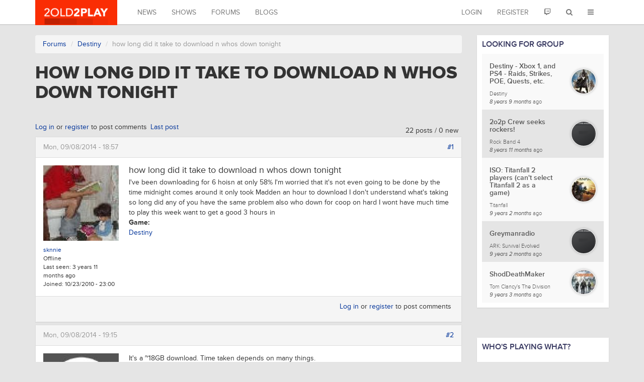

--- FILE ---
content_type: text/html; charset=utf-8
request_url: https://www.2old2play.com/comment/353328
body_size: 30124
content:
<!DOCTYPE html PUBLIC "-//W3C//DTD XHTML+RDFa 1.0//EN"
  "http://www.w3.org/MarkUp/DTD/xhtml-rdfa-1.dtd">
<html lang="en" dir="ltr"
  xmlns:content="http://purl.org/rss/1.0/modules/content/"
  xmlns:dc="http://purl.org/dc/terms/"
  xmlns:foaf="http://xmlns.com/foaf/0.1/"
  xmlns:og="http://ogp.me/ns#"
  xmlns:rdfs="http://www.w3.org/2000/01/rdf-schema#"
  xmlns:sioc="http://rdfs.org/sioc/ns#"
  xmlns:sioct="http://rdfs.org/sioc/types#"
  xmlns:skos="http://www.w3.org/2004/02/skos/core#"
  xmlns:xsd="http://www.w3.org/2001/XMLSchema#" ng-app="2o2pNgApp">
<head profile="http://www.w3.org/1999/xhtml/vocab">
  <meta charset="utf-8"><script type="text/javascript">(window.NREUM||(NREUM={})).init={ajax:{deny_list:["bam.nr-data.net"]},feature_flags:["soft_nav"]};(window.NREUM||(NREUM={})).loader_config={licenseKey:"0b2577a669",applicationID:"11561428",browserID:"11561452"};;/*! For license information please see nr-loader-rum-1.308.0.min.js.LICENSE.txt */
(()=>{var e,t,r={163:(e,t,r)=>{"use strict";r.d(t,{j:()=>E});var n=r(384),i=r(1741);var a=r(2555);r(860).K7.genericEvents;const s="experimental.resources",o="register",c=e=>{if(!e||"string"!=typeof e)return!1;try{document.createDocumentFragment().querySelector(e)}catch{return!1}return!0};var d=r(2614),u=r(944),l=r(8122);const f="[data-nr-mask]",g=e=>(0,l.a)(e,(()=>{const e={feature_flags:[],experimental:{allow_registered_children:!1,resources:!1},mask_selector:"*",block_selector:"[data-nr-block]",mask_input_options:{color:!1,date:!1,"datetime-local":!1,email:!1,month:!1,number:!1,range:!1,search:!1,tel:!1,text:!1,time:!1,url:!1,week:!1,textarea:!1,select:!1,password:!0}};return{ajax:{deny_list:void 0,block_internal:!0,enabled:!0,autoStart:!0},api:{get allow_registered_children(){return e.feature_flags.includes(o)||e.experimental.allow_registered_children},set allow_registered_children(t){e.experimental.allow_registered_children=t},duplicate_registered_data:!1},browser_consent_mode:{enabled:!1},distributed_tracing:{enabled:void 0,exclude_newrelic_header:void 0,cors_use_newrelic_header:void 0,cors_use_tracecontext_headers:void 0,allowed_origins:void 0},get feature_flags(){return e.feature_flags},set feature_flags(t){e.feature_flags=t},generic_events:{enabled:!0,autoStart:!0},harvest:{interval:30},jserrors:{enabled:!0,autoStart:!0},logging:{enabled:!0,autoStart:!0},metrics:{enabled:!0,autoStart:!0},obfuscate:void 0,page_action:{enabled:!0},page_view_event:{enabled:!0,autoStart:!0},page_view_timing:{enabled:!0,autoStart:!0},performance:{capture_marks:!1,capture_measures:!1,capture_detail:!0,resources:{get enabled(){return e.feature_flags.includes(s)||e.experimental.resources},set enabled(t){e.experimental.resources=t},asset_types:[],first_party_domains:[],ignore_newrelic:!0}},privacy:{cookies_enabled:!0},proxy:{assets:void 0,beacon:void 0},session:{expiresMs:d.wk,inactiveMs:d.BB},session_replay:{autoStart:!0,enabled:!1,preload:!1,sampling_rate:10,error_sampling_rate:100,collect_fonts:!1,inline_images:!1,fix_stylesheets:!0,mask_all_inputs:!0,get mask_text_selector(){return e.mask_selector},set mask_text_selector(t){c(t)?e.mask_selector="".concat(t,",").concat(f):""===t||null===t?e.mask_selector=f:(0,u.R)(5,t)},get block_class(){return"nr-block"},get ignore_class(){return"nr-ignore"},get mask_text_class(){return"nr-mask"},get block_selector(){return e.block_selector},set block_selector(t){c(t)?e.block_selector+=",".concat(t):""!==t&&(0,u.R)(6,t)},get mask_input_options(){return e.mask_input_options},set mask_input_options(t){t&&"object"==typeof t?e.mask_input_options={...t,password:!0}:(0,u.R)(7,t)}},session_trace:{enabled:!0,autoStart:!0},soft_navigations:{enabled:!0,autoStart:!0},spa:{enabled:!0,autoStart:!0},ssl:void 0,user_actions:{enabled:!0,elementAttributes:["id","className","tagName","type"]}}})());var p=r(6154),m=r(9324);let h=0;const v={buildEnv:m.F3,distMethod:m.Xs,version:m.xv,originTime:p.WN},b={consented:!1},y={appMetadata:{},get consented(){return this.session?.state?.consent||b.consented},set consented(e){b.consented=e},customTransaction:void 0,denyList:void 0,disabled:!1,harvester:void 0,isolatedBacklog:!1,isRecording:!1,loaderType:void 0,maxBytes:3e4,obfuscator:void 0,onerror:void 0,ptid:void 0,releaseIds:{},session:void 0,timeKeeper:void 0,registeredEntities:[],jsAttributesMetadata:{bytes:0},get harvestCount(){return++h}},_=e=>{const t=(0,l.a)(e,y),r=Object.keys(v).reduce((e,t)=>(e[t]={value:v[t],writable:!1,configurable:!0,enumerable:!0},e),{});return Object.defineProperties(t,r)};var w=r(5701);const x=e=>{const t=e.startsWith("http");e+="/",r.p=t?e:"https://"+e};var R=r(7836),k=r(3241);const A={accountID:void 0,trustKey:void 0,agentID:void 0,licenseKey:void 0,applicationID:void 0,xpid:void 0},S=e=>(0,l.a)(e,A),T=new Set;function E(e,t={},r,s){let{init:o,info:c,loader_config:d,runtime:u={},exposed:l=!0}=t;if(!c){const e=(0,n.pV)();o=e.init,c=e.info,d=e.loader_config}e.init=g(o||{}),e.loader_config=S(d||{}),c.jsAttributes??={},p.bv&&(c.jsAttributes.isWorker=!0),e.info=(0,a.D)(c);const f=e.init,m=[c.beacon,c.errorBeacon];T.has(e.agentIdentifier)||(f.proxy.assets&&(x(f.proxy.assets),m.push(f.proxy.assets)),f.proxy.beacon&&m.push(f.proxy.beacon),e.beacons=[...m],function(e){const t=(0,n.pV)();Object.getOwnPropertyNames(i.W.prototype).forEach(r=>{const n=i.W.prototype[r];if("function"!=typeof n||"constructor"===n)return;let a=t[r];e[r]&&!1!==e.exposed&&"micro-agent"!==e.runtime?.loaderType&&(t[r]=(...t)=>{const n=e[r](...t);return a?a(...t):n})})}(e),(0,n.US)("activatedFeatures",w.B)),u.denyList=[...f.ajax.deny_list||[],...f.ajax.block_internal?m:[]],u.ptid=e.agentIdentifier,u.loaderType=r,e.runtime=_(u),T.has(e.agentIdentifier)||(e.ee=R.ee.get(e.agentIdentifier),e.exposed=l,(0,k.W)({agentIdentifier:e.agentIdentifier,drained:!!w.B?.[e.agentIdentifier],type:"lifecycle",name:"initialize",feature:void 0,data:e.config})),T.add(e.agentIdentifier)}},384:(e,t,r)=>{"use strict";r.d(t,{NT:()=>s,US:()=>u,Zm:()=>o,bQ:()=>d,dV:()=>c,pV:()=>l});var n=r(6154),i=r(1863),a=r(1910);const s={beacon:"bam.nr-data.net",errorBeacon:"bam.nr-data.net"};function o(){return n.gm.NREUM||(n.gm.NREUM={}),void 0===n.gm.newrelic&&(n.gm.newrelic=n.gm.NREUM),n.gm.NREUM}function c(){let e=o();return e.o||(e.o={ST:n.gm.setTimeout,SI:n.gm.setImmediate||n.gm.setInterval,CT:n.gm.clearTimeout,XHR:n.gm.XMLHttpRequest,REQ:n.gm.Request,EV:n.gm.Event,PR:n.gm.Promise,MO:n.gm.MutationObserver,FETCH:n.gm.fetch,WS:n.gm.WebSocket},(0,a.i)(...Object.values(e.o))),e}function d(e,t){let r=o();r.initializedAgents??={},t.initializedAt={ms:(0,i.t)(),date:new Date},r.initializedAgents[e]=t}function u(e,t){o()[e]=t}function l(){return function(){let e=o();const t=e.info||{};e.info={beacon:s.beacon,errorBeacon:s.errorBeacon,...t}}(),function(){let e=o();const t=e.init||{};e.init={...t}}(),c(),function(){let e=o();const t=e.loader_config||{};e.loader_config={...t}}(),o()}},782:(e,t,r)=>{"use strict";r.d(t,{T:()=>n});const n=r(860).K7.pageViewTiming},860:(e,t,r)=>{"use strict";r.d(t,{$J:()=>u,K7:()=>c,P3:()=>d,XX:()=>i,Yy:()=>o,df:()=>a,qY:()=>n,v4:()=>s});const n="events",i="jserrors",a="browser/blobs",s="rum",o="browser/logs",c={ajax:"ajax",genericEvents:"generic_events",jserrors:i,logging:"logging",metrics:"metrics",pageAction:"page_action",pageViewEvent:"page_view_event",pageViewTiming:"page_view_timing",sessionReplay:"session_replay",sessionTrace:"session_trace",softNav:"soft_navigations",spa:"spa"},d={[c.pageViewEvent]:1,[c.pageViewTiming]:2,[c.metrics]:3,[c.jserrors]:4,[c.spa]:5,[c.ajax]:6,[c.sessionTrace]:7,[c.softNav]:8,[c.sessionReplay]:9,[c.logging]:10,[c.genericEvents]:11},u={[c.pageViewEvent]:s,[c.pageViewTiming]:n,[c.ajax]:n,[c.spa]:n,[c.softNav]:n,[c.metrics]:i,[c.jserrors]:i,[c.sessionTrace]:a,[c.sessionReplay]:a,[c.logging]:o,[c.genericEvents]:"ins"}},944:(e,t,r)=>{"use strict";r.d(t,{R:()=>i});var n=r(3241);function i(e,t){"function"==typeof console.debug&&(console.debug("New Relic Warning: https://github.com/newrelic/newrelic-browser-agent/blob/main/docs/warning-codes.md#".concat(e),t),(0,n.W)({agentIdentifier:null,drained:null,type:"data",name:"warn",feature:"warn",data:{code:e,secondary:t}}))}},1687:(e,t,r)=>{"use strict";r.d(t,{Ak:()=>d,Ze:()=>f,x3:()=>u});var n=r(3241),i=r(7836),a=r(3606),s=r(860),o=r(2646);const c={};function d(e,t){const r={staged:!1,priority:s.P3[t]||0};l(e),c[e].get(t)||c[e].set(t,r)}function u(e,t){e&&c[e]&&(c[e].get(t)&&c[e].delete(t),p(e,t,!1),c[e].size&&g(e))}function l(e){if(!e)throw new Error("agentIdentifier required");c[e]||(c[e]=new Map)}function f(e="",t="feature",r=!1){if(l(e),!e||!c[e].get(t)||r)return p(e,t);c[e].get(t).staged=!0,g(e)}function g(e){const t=Array.from(c[e]);t.every(([e,t])=>t.staged)&&(t.sort((e,t)=>e[1].priority-t[1].priority),t.forEach(([t])=>{c[e].delete(t),p(e,t)}))}function p(e,t,r=!0){const s=e?i.ee.get(e):i.ee,c=a.i.handlers;if(!s.aborted&&s.backlog&&c){if((0,n.W)({agentIdentifier:e,type:"lifecycle",name:"drain",feature:t}),r){const e=s.backlog[t],r=c[t];if(r){for(let t=0;e&&t<e.length;++t)m(e[t],r);Object.entries(r).forEach(([e,t])=>{Object.values(t||{}).forEach(t=>{t[0]?.on&&t[0]?.context()instanceof o.y&&t[0].on(e,t[1])})})}}s.isolatedBacklog||delete c[t],s.backlog[t]=null,s.emit("drain-"+t,[])}}function m(e,t){var r=e[1];Object.values(t[r]||{}).forEach(t=>{var r=e[0];if(t[0]===r){var n=t[1],i=e[3],a=e[2];n.apply(i,a)}})}},1738:(e,t,r)=>{"use strict";r.d(t,{U:()=>g,Y:()=>f});var n=r(3241),i=r(9908),a=r(1863),s=r(944),o=r(5701),c=r(3969),d=r(8362),u=r(860),l=r(4261);function f(e,t,r,a){const f=a||r;!f||f[e]&&f[e]!==d.d.prototype[e]||(f[e]=function(){(0,i.p)(c.xV,["API/"+e+"/called"],void 0,u.K7.metrics,r.ee),(0,n.W)({agentIdentifier:r.agentIdentifier,drained:!!o.B?.[r.agentIdentifier],type:"data",name:"api",feature:l.Pl+e,data:{}});try{return t.apply(this,arguments)}catch(e){(0,s.R)(23,e)}})}function g(e,t,r,n,s){const o=e.info;null===r?delete o.jsAttributes[t]:o.jsAttributes[t]=r,(s||null===r)&&(0,i.p)(l.Pl+n,[(0,a.t)(),t,r],void 0,"session",e.ee)}},1741:(e,t,r)=>{"use strict";r.d(t,{W:()=>a});var n=r(944),i=r(4261);class a{#e(e,...t){if(this[e]!==a.prototype[e])return this[e](...t);(0,n.R)(35,e)}addPageAction(e,t){return this.#e(i.hG,e,t)}register(e){return this.#e(i.eY,e)}recordCustomEvent(e,t){return this.#e(i.fF,e,t)}setPageViewName(e,t){return this.#e(i.Fw,e,t)}setCustomAttribute(e,t,r){return this.#e(i.cD,e,t,r)}noticeError(e,t){return this.#e(i.o5,e,t)}setUserId(e,t=!1){return this.#e(i.Dl,e,t)}setApplicationVersion(e){return this.#e(i.nb,e)}setErrorHandler(e){return this.#e(i.bt,e)}addRelease(e,t){return this.#e(i.k6,e,t)}log(e,t){return this.#e(i.$9,e,t)}start(){return this.#e(i.d3)}finished(e){return this.#e(i.BL,e)}recordReplay(){return this.#e(i.CH)}pauseReplay(){return this.#e(i.Tb)}addToTrace(e){return this.#e(i.U2,e)}setCurrentRouteName(e){return this.#e(i.PA,e)}interaction(e){return this.#e(i.dT,e)}wrapLogger(e,t,r){return this.#e(i.Wb,e,t,r)}measure(e,t){return this.#e(i.V1,e,t)}consent(e){return this.#e(i.Pv,e)}}},1863:(e,t,r)=>{"use strict";function n(){return Math.floor(performance.now())}r.d(t,{t:()=>n})},1910:(e,t,r)=>{"use strict";r.d(t,{i:()=>a});var n=r(944);const i=new Map;function a(...e){return e.every(e=>{if(i.has(e))return i.get(e);const t="function"==typeof e?e.toString():"",r=t.includes("[native code]"),a=t.includes("nrWrapper");return r||a||(0,n.R)(64,e?.name||t),i.set(e,r),r})}},2555:(e,t,r)=>{"use strict";r.d(t,{D:()=>o,f:()=>s});var n=r(384),i=r(8122);const a={beacon:n.NT.beacon,errorBeacon:n.NT.errorBeacon,licenseKey:void 0,applicationID:void 0,sa:void 0,queueTime:void 0,applicationTime:void 0,ttGuid:void 0,user:void 0,account:void 0,product:void 0,extra:void 0,jsAttributes:{},userAttributes:void 0,atts:void 0,transactionName:void 0,tNamePlain:void 0};function s(e){try{return!!e.licenseKey&&!!e.errorBeacon&&!!e.applicationID}catch(e){return!1}}const o=e=>(0,i.a)(e,a)},2614:(e,t,r)=>{"use strict";r.d(t,{BB:()=>s,H3:()=>n,g:()=>d,iL:()=>c,tS:()=>o,uh:()=>i,wk:()=>a});const n="NRBA",i="SESSION",a=144e5,s=18e5,o={STARTED:"session-started",PAUSE:"session-pause",RESET:"session-reset",RESUME:"session-resume",UPDATE:"session-update"},c={SAME_TAB:"same-tab",CROSS_TAB:"cross-tab"},d={OFF:0,FULL:1,ERROR:2}},2646:(e,t,r)=>{"use strict";r.d(t,{y:()=>n});class n{constructor(e){this.contextId=e}}},2843:(e,t,r)=>{"use strict";r.d(t,{G:()=>a,u:()=>i});var n=r(3878);function i(e,t=!1,r,i){(0,n.DD)("visibilitychange",function(){if(t)return void("hidden"===document.visibilityState&&e());e(document.visibilityState)},r,i)}function a(e,t,r){(0,n.sp)("pagehide",e,t,r)}},3241:(e,t,r)=>{"use strict";r.d(t,{W:()=>a});var n=r(6154);const i="newrelic";function a(e={}){try{n.gm.dispatchEvent(new CustomEvent(i,{detail:e}))}catch(e){}}},3606:(e,t,r)=>{"use strict";r.d(t,{i:()=>a});var n=r(9908);a.on=s;var i=a.handlers={};function a(e,t,r,a){s(a||n.d,i,e,t,r)}function s(e,t,r,i,a){a||(a="feature"),e||(e=n.d);var s=t[a]=t[a]||{};(s[r]=s[r]||[]).push([e,i])}},3878:(e,t,r)=>{"use strict";function n(e,t){return{capture:e,passive:!1,signal:t}}function i(e,t,r=!1,i){window.addEventListener(e,t,n(r,i))}function a(e,t,r=!1,i){document.addEventListener(e,t,n(r,i))}r.d(t,{DD:()=>a,jT:()=>n,sp:()=>i})},3969:(e,t,r)=>{"use strict";r.d(t,{TZ:()=>n,XG:()=>o,rs:()=>i,xV:()=>s,z_:()=>a});const n=r(860).K7.metrics,i="sm",a="cm",s="storeSupportabilityMetrics",o="storeEventMetrics"},4234:(e,t,r)=>{"use strict";r.d(t,{W:()=>a});var n=r(7836),i=r(1687);class a{constructor(e,t){this.agentIdentifier=e,this.ee=n.ee.get(e),this.featureName=t,this.blocked=!1}deregisterDrain(){(0,i.x3)(this.agentIdentifier,this.featureName)}}},4261:(e,t,r)=>{"use strict";r.d(t,{$9:()=>d,BL:()=>o,CH:()=>g,Dl:()=>_,Fw:()=>y,PA:()=>h,Pl:()=>n,Pv:()=>k,Tb:()=>l,U2:()=>a,V1:()=>R,Wb:()=>x,bt:()=>b,cD:()=>v,d3:()=>w,dT:()=>c,eY:()=>p,fF:()=>f,hG:()=>i,k6:()=>s,nb:()=>m,o5:()=>u});const n="api-",i="addPageAction",a="addToTrace",s="addRelease",o="finished",c="interaction",d="log",u="noticeError",l="pauseReplay",f="recordCustomEvent",g="recordReplay",p="register",m="setApplicationVersion",h="setCurrentRouteName",v="setCustomAttribute",b="setErrorHandler",y="setPageViewName",_="setUserId",w="start",x="wrapLogger",R="measure",k="consent"},5289:(e,t,r)=>{"use strict";r.d(t,{GG:()=>s,Qr:()=>c,sB:()=>o});var n=r(3878),i=r(6389);function a(){return"undefined"==typeof document||"complete"===document.readyState}function s(e,t){if(a())return e();const r=(0,i.J)(e),s=setInterval(()=>{a()&&(clearInterval(s),r())},500);(0,n.sp)("load",r,t)}function o(e){if(a())return e();(0,n.DD)("DOMContentLoaded",e)}function c(e){if(a())return e();(0,n.sp)("popstate",e)}},5607:(e,t,r)=>{"use strict";r.d(t,{W:()=>n});const n=(0,r(9566).bz)()},5701:(e,t,r)=>{"use strict";r.d(t,{B:()=>a,t:()=>s});var n=r(3241);const i=new Set,a={};function s(e,t){const r=t.agentIdentifier;a[r]??={},e&&"object"==typeof e&&(i.has(r)||(t.ee.emit("rumresp",[e]),a[r]=e,i.add(r),(0,n.W)({agentIdentifier:r,loaded:!0,drained:!0,type:"lifecycle",name:"load",feature:void 0,data:e})))}},6154:(e,t,r)=>{"use strict";r.d(t,{OF:()=>c,RI:()=>i,WN:()=>u,bv:()=>a,eN:()=>l,gm:()=>s,mw:()=>o,sb:()=>d});var n=r(1863);const i="undefined"!=typeof window&&!!window.document,a="undefined"!=typeof WorkerGlobalScope&&("undefined"!=typeof self&&self instanceof WorkerGlobalScope&&self.navigator instanceof WorkerNavigator||"undefined"!=typeof globalThis&&globalThis instanceof WorkerGlobalScope&&globalThis.navigator instanceof WorkerNavigator),s=i?window:"undefined"!=typeof WorkerGlobalScope&&("undefined"!=typeof self&&self instanceof WorkerGlobalScope&&self||"undefined"!=typeof globalThis&&globalThis instanceof WorkerGlobalScope&&globalThis),o=Boolean("hidden"===s?.document?.visibilityState),c=/iPad|iPhone|iPod/.test(s.navigator?.userAgent),d=c&&"undefined"==typeof SharedWorker,u=((()=>{const e=s.navigator?.userAgent?.match(/Firefox[/\s](\d+\.\d+)/);Array.isArray(e)&&e.length>=2&&e[1]})(),Date.now()-(0,n.t)()),l=()=>"undefined"!=typeof PerformanceNavigationTiming&&s?.performance?.getEntriesByType("navigation")?.[0]?.responseStart},6389:(e,t,r)=>{"use strict";function n(e,t=500,r={}){const n=r?.leading||!1;let i;return(...r)=>{n&&void 0===i&&(e.apply(this,r),i=setTimeout(()=>{i=clearTimeout(i)},t)),n||(clearTimeout(i),i=setTimeout(()=>{e.apply(this,r)},t))}}function i(e){let t=!1;return(...r)=>{t||(t=!0,e.apply(this,r))}}r.d(t,{J:()=>i,s:()=>n})},6630:(e,t,r)=>{"use strict";r.d(t,{T:()=>n});const n=r(860).K7.pageViewEvent},7699:(e,t,r)=>{"use strict";r.d(t,{It:()=>a,KC:()=>o,No:()=>i,qh:()=>s});var n=r(860);const i=16e3,a=1e6,s="SESSION_ERROR",o={[n.K7.logging]:!0,[n.K7.genericEvents]:!1,[n.K7.jserrors]:!1,[n.K7.ajax]:!1}},7836:(e,t,r)=>{"use strict";r.d(t,{P:()=>o,ee:()=>c});var n=r(384),i=r(8990),a=r(2646),s=r(5607);const o="nr@context:".concat(s.W),c=function e(t,r){var n={},s={},u={},l=!1;try{l=16===r.length&&d.initializedAgents?.[r]?.runtime.isolatedBacklog}catch(e){}var f={on:p,addEventListener:p,removeEventListener:function(e,t){var r=n[e];if(!r)return;for(var i=0;i<r.length;i++)r[i]===t&&r.splice(i,1)},emit:function(e,r,n,i,a){!1!==a&&(a=!0);if(c.aborted&&!i)return;t&&a&&t.emit(e,r,n);var o=g(n);m(e).forEach(e=>{e.apply(o,r)});var d=v()[s[e]];d&&d.push([f,e,r,o]);return o},get:h,listeners:m,context:g,buffer:function(e,t){const r=v();if(t=t||"feature",f.aborted)return;Object.entries(e||{}).forEach(([e,n])=>{s[n]=t,t in r||(r[t]=[])})},abort:function(){f._aborted=!0,Object.keys(f.backlog).forEach(e=>{delete f.backlog[e]})},isBuffering:function(e){return!!v()[s[e]]},debugId:r,backlog:l?{}:t&&"object"==typeof t.backlog?t.backlog:{},isolatedBacklog:l};return Object.defineProperty(f,"aborted",{get:()=>{let e=f._aborted||!1;return e||(t&&(e=t.aborted),e)}}),f;function g(e){return e&&e instanceof a.y?e:e?(0,i.I)(e,o,()=>new a.y(o)):new a.y(o)}function p(e,t){n[e]=m(e).concat(t)}function m(e){return n[e]||[]}function h(t){return u[t]=u[t]||e(f,t)}function v(){return f.backlog}}(void 0,"globalEE"),d=(0,n.Zm)();d.ee||(d.ee=c)},8122:(e,t,r)=>{"use strict";r.d(t,{a:()=>i});var n=r(944);function i(e,t){try{if(!e||"object"!=typeof e)return(0,n.R)(3);if(!t||"object"!=typeof t)return(0,n.R)(4);const r=Object.create(Object.getPrototypeOf(t),Object.getOwnPropertyDescriptors(t)),a=0===Object.keys(r).length?e:r;for(let s in a)if(void 0!==e[s])try{if(null===e[s]){r[s]=null;continue}Array.isArray(e[s])&&Array.isArray(t[s])?r[s]=Array.from(new Set([...e[s],...t[s]])):"object"==typeof e[s]&&"object"==typeof t[s]?r[s]=i(e[s],t[s]):r[s]=e[s]}catch(e){r[s]||(0,n.R)(1,e)}return r}catch(e){(0,n.R)(2,e)}}},8362:(e,t,r)=>{"use strict";r.d(t,{d:()=>a});var n=r(9566),i=r(1741);class a extends i.W{agentIdentifier=(0,n.LA)(16)}},8374:(e,t,r)=>{r.nc=(()=>{try{return document?.currentScript?.nonce}catch(e){}return""})()},8990:(e,t,r)=>{"use strict";r.d(t,{I:()=>i});var n=Object.prototype.hasOwnProperty;function i(e,t,r){if(n.call(e,t))return e[t];var i=r();if(Object.defineProperty&&Object.keys)try{return Object.defineProperty(e,t,{value:i,writable:!0,enumerable:!1}),i}catch(e){}return e[t]=i,i}},9324:(e,t,r)=>{"use strict";r.d(t,{F3:()=>i,Xs:()=>a,xv:()=>n});const n="1.308.0",i="PROD",a="CDN"},9566:(e,t,r)=>{"use strict";r.d(t,{LA:()=>o,bz:()=>s});var n=r(6154);const i="xxxxxxxx-xxxx-4xxx-yxxx-xxxxxxxxxxxx";function a(e,t){return e?15&e[t]:16*Math.random()|0}function s(){const e=n.gm?.crypto||n.gm?.msCrypto;let t,r=0;return e&&e.getRandomValues&&(t=e.getRandomValues(new Uint8Array(30))),i.split("").map(e=>"x"===e?a(t,r++).toString(16):"y"===e?(3&a()|8).toString(16):e).join("")}function o(e){const t=n.gm?.crypto||n.gm?.msCrypto;let r,i=0;t&&t.getRandomValues&&(r=t.getRandomValues(new Uint8Array(e)));const s=[];for(var o=0;o<e;o++)s.push(a(r,i++).toString(16));return s.join("")}},9908:(e,t,r)=>{"use strict";r.d(t,{d:()=>n,p:()=>i});var n=r(7836).ee.get("handle");function i(e,t,r,i,a){a?(a.buffer([e],i),a.emit(e,t,r)):(n.buffer([e],i),n.emit(e,t,r))}}},n={};function i(e){var t=n[e];if(void 0!==t)return t.exports;var a=n[e]={exports:{}};return r[e](a,a.exports,i),a.exports}i.m=r,i.d=(e,t)=>{for(var r in t)i.o(t,r)&&!i.o(e,r)&&Object.defineProperty(e,r,{enumerable:!0,get:t[r]})},i.f={},i.e=e=>Promise.all(Object.keys(i.f).reduce((t,r)=>(i.f[r](e,t),t),[])),i.u=e=>"nr-rum-1.308.0.min.js",i.o=(e,t)=>Object.prototype.hasOwnProperty.call(e,t),e={},t="NRBA-1.308.0.PROD:",i.l=(r,n,a,s)=>{if(e[r])e[r].push(n);else{var o,c;if(void 0!==a)for(var d=document.getElementsByTagName("script"),u=0;u<d.length;u++){var l=d[u];if(l.getAttribute("src")==r||l.getAttribute("data-webpack")==t+a){o=l;break}}if(!o){c=!0;var f={296:"sha512-+MIMDsOcckGXa1EdWHqFNv7P+JUkd5kQwCBr3KE6uCvnsBNUrdSt4a/3/L4j4TxtnaMNjHpza2/erNQbpacJQA=="};(o=document.createElement("script")).charset="utf-8",i.nc&&o.setAttribute("nonce",i.nc),o.setAttribute("data-webpack",t+a),o.src=r,0!==o.src.indexOf(window.location.origin+"/")&&(o.crossOrigin="anonymous"),f[s]&&(o.integrity=f[s])}e[r]=[n];var g=(t,n)=>{o.onerror=o.onload=null,clearTimeout(p);var i=e[r];if(delete e[r],o.parentNode&&o.parentNode.removeChild(o),i&&i.forEach(e=>e(n)),t)return t(n)},p=setTimeout(g.bind(null,void 0,{type:"timeout",target:o}),12e4);o.onerror=g.bind(null,o.onerror),o.onload=g.bind(null,o.onload),c&&document.head.appendChild(o)}},i.r=e=>{"undefined"!=typeof Symbol&&Symbol.toStringTag&&Object.defineProperty(e,Symbol.toStringTag,{value:"Module"}),Object.defineProperty(e,"__esModule",{value:!0})},i.p="https://js-agent.newrelic.com/",(()=>{var e={374:0,840:0};i.f.j=(t,r)=>{var n=i.o(e,t)?e[t]:void 0;if(0!==n)if(n)r.push(n[2]);else{var a=new Promise((r,i)=>n=e[t]=[r,i]);r.push(n[2]=a);var s=i.p+i.u(t),o=new Error;i.l(s,r=>{if(i.o(e,t)&&(0!==(n=e[t])&&(e[t]=void 0),n)){var a=r&&("load"===r.type?"missing":r.type),s=r&&r.target&&r.target.src;o.message="Loading chunk "+t+" failed: ("+a+": "+s+")",o.name="ChunkLoadError",o.type=a,o.request=s,n[1](o)}},"chunk-"+t,t)}};var t=(t,r)=>{var n,a,[s,o,c]=r,d=0;if(s.some(t=>0!==e[t])){for(n in o)i.o(o,n)&&(i.m[n]=o[n]);if(c)c(i)}for(t&&t(r);d<s.length;d++)a=s[d],i.o(e,a)&&e[a]&&e[a][0](),e[a]=0},r=self["webpackChunk:NRBA-1.308.0.PROD"]=self["webpackChunk:NRBA-1.308.0.PROD"]||[];r.forEach(t.bind(null,0)),r.push=t.bind(null,r.push.bind(r))})(),(()=>{"use strict";i(8374);var e=i(8362),t=i(860);const r=Object.values(t.K7);var n=i(163);var a=i(9908),s=i(1863),o=i(4261),c=i(1738);var d=i(1687),u=i(4234),l=i(5289),f=i(6154),g=i(944),p=i(384);const m=e=>f.RI&&!0===e?.privacy.cookies_enabled;function h(e){return!!(0,p.dV)().o.MO&&m(e)&&!0===e?.session_trace.enabled}var v=i(6389),b=i(7699);class y extends u.W{constructor(e,t){super(e.agentIdentifier,t),this.agentRef=e,this.abortHandler=void 0,this.featAggregate=void 0,this.loadedSuccessfully=void 0,this.onAggregateImported=new Promise(e=>{this.loadedSuccessfully=e}),this.deferred=Promise.resolve(),!1===e.init[this.featureName].autoStart?this.deferred=new Promise((t,r)=>{this.ee.on("manual-start-all",(0,v.J)(()=>{(0,d.Ak)(e.agentIdentifier,this.featureName),t()}))}):(0,d.Ak)(e.agentIdentifier,t)}importAggregator(e,t,r={}){if(this.featAggregate)return;const n=async()=>{let n;await this.deferred;try{if(m(e.init)){const{setupAgentSession:t}=await i.e(296).then(i.bind(i,3305));n=t(e)}}catch(e){(0,g.R)(20,e),this.ee.emit("internal-error",[e]),(0,a.p)(b.qh,[e],void 0,this.featureName,this.ee)}try{if(!this.#t(this.featureName,n,e.init))return(0,d.Ze)(this.agentIdentifier,this.featureName),void this.loadedSuccessfully(!1);const{Aggregate:i}=await t();this.featAggregate=new i(e,r),e.runtime.harvester.initializedAggregates.push(this.featAggregate),this.loadedSuccessfully(!0)}catch(e){(0,g.R)(34,e),this.abortHandler?.(),(0,d.Ze)(this.agentIdentifier,this.featureName,!0),this.loadedSuccessfully(!1),this.ee&&this.ee.abort()}};f.RI?(0,l.GG)(()=>n(),!0):n()}#t(e,r,n){if(this.blocked)return!1;switch(e){case t.K7.sessionReplay:return h(n)&&!!r;case t.K7.sessionTrace:return!!r;default:return!0}}}var _=i(6630),w=i(2614),x=i(3241);class R extends y{static featureName=_.T;constructor(e){var t;super(e,_.T),this.setupInspectionEvents(e.agentIdentifier),t=e,(0,c.Y)(o.Fw,function(e,r){"string"==typeof e&&("/"!==e.charAt(0)&&(e="/"+e),t.runtime.customTransaction=(r||"http://custom.transaction")+e,(0,a.p)(o.Pl+o.Fw,[(0,s.t)()],void 0,void 0,t.ee))},t),this.importAggregator(e,()=>i.e(296).then(i.bind(i,3943)))}setupInspectionEvents(e){const t=(t,r)=>{t&&(0,x.W)({agentIdentifier:e,timeStamp:t.timeStamp,loaded:"complete"===t.target.readyState,type:"window",name:r,data:t.target.location+""})};(0,l.sB)(e=>{t(e,"DOMContentLoaded")}),(0,l.GG)(e=>{t(e,"load")}),(0,l.Qr)(e=>{t(e,"navigate")}),this.ee.on(w.tS.UPDATE,(t,r)=>{(0,x.W)({agentIdentifier:e,type:"lifecycle",name:"session",data:r})})}}class k extends e.d{constructor(e){var t;(super(),f.gm)?(this.features={},(0,p.bQ)(this.agentIdentifier,this),this.desiredFeatures=new Set(e.features||[]),this.desiredFeatures.add(R),(0,n.j)(this,e,e.loaderType||"agent"),t=this,(0,c.Y)(o.cD,function(e,r,n=!1){if("string"==typeof e){if(["string","number","boolean"].includes(typeof r)||null===r)return(0,c.U)(t,e,r,o.cD,n);(0,g.R)(40,typeof r)}else(0,g.R)(39,typeof e)},t),function(e){(0,c.Y)(o.Dl,function(t,r=!1){if("string"!=typeof t&&null!==t)return void(0,g.R)(41,typeof t);const n=e.info.jsAttributes["enduser.id"];r&&null!=n&&n!==t?(0,a.p)(o.Pl+"setUserIdAndResetSession",[t],void 0,"session",e.ee):(0,c.U)(e,"enduser.id",t,o.Dl,!0)},e)}(this),function(e){(0,c.Y)(o.nb,function(t){if("string"==typeof t||null===t)return(0,c.U)(e,"application.version",t,o.nb,!1);(0,g.R)(42,typeof t)},e)}(this),function(e){(0,c.Y)(o.d3,function(){e.ee.emit("manual-start-all")},e)}(this),function(e){(0,c.Y)(o.Pv,function(t=!0){if("boolean"==typeof t){if((0,a.p)(o.Pl+o.Pv,[t],void 0,"session",e.ee),e.runtime.consented=t,t){const t=e.features.page_view_event;t.onAggregateImported.then(e=>{const r=t.featAggregate;e&&!r.sentRum&&r.sendRum()})}}else(0,g.R)(65,typeof t)},e)}(this),this.run()):(0,g.R)(21)}get config(){return{info:this.info,init:this.init,loader_config:this.loader_config,runtime:this.runtime}}get api(){return this}run(){try{const e=function(e){const t={};return r.forEach(r=>{t[r]=!!e[r]?.enabled}),t}(this.init),n=[...this.desiredFeatures];n.sort((e,r)=>t.P3[e.featureName]-t.P3[r.featureName]),n.forEach(r=>{if(!e[r.featureName]&&r.featureName!==t.K7.pageViewEvent)return;if(r.featureName===t.K7.spa)return void(0,g.R)(67);const n=function(e){switch(e){case t.K7.ajax:return[t.K7.jserrors];case t.K7.sessionTrace:return[t.K7.ajax,t.K7.pageViewEvent];case t.K7.sessionReplay:return[t.K7.sessionTrace];case t.K7.pageViewTiming:return[t.K7.pageViewEvent];default:return[]}}(r.featureName).filter(e=>!(e in this.features));n.length>0&&(0,g.R)(36,{targetFeature:r.featureName,missingDependencies:n}),this.features[r.featureName]=new r(this)})}catch(e){(0,g.R)(22,e);for(const e in this.features)this.features[e].abortHandler?.();const t=(0,p.Zm)();delete t.initializedAgents[this.agentIdentifier]?.features,delete this.sharedAggregator;return t.ee.get(this.agentIdentifier).abort(),!1}}}var A=i(2843),S=i(782);class T extends y{static featureName=S.T;constructor(e){super(e,S.T),f.RI&&((0,A.u)(()=>(0,a.p)("docHidden",[(0,s.t)()],void 0,S.T,this.ee),!0),(0,A.G)(()=>(0,a.p)("winPagehide",[(0,s.t)()],void 0,S.T,this.ee)),this.importAggregator(e,()=>i.e(296).then(i.bind(i,2117))))}}var E=i(3969);class I extends y{static featureName=E.TZ;constructor(e){super(e,E.TZ),f.RI&&document.addEventListener("securitypolicyviolation",e=>{(0,a.p)(E.xV,["Generic/CSPViolation/Detected"],void 0,this.featureName,this.ee)}),this.importAggregator(e,()=>i.e(296).then(i.bind(i,9623)))}}new k({features:[R,T,I],loaderType:"lite"})})()})();</script>
  <meta name="viewport" content="width=device-width, initial-scale=1.0">
  <meta http-equiv="Content-Type" content="text/html; charset=utf-8" />
<meta property="og:type" content="game" />
<meta property="og:url" content="https://www.2old2play.com/forum-topic/games/how-long-did-it-take-download-n-whos-down-tonight-79151" />
<meta property="og:site_name" content="2old2play - The Site for Older Gamers" />
<link rel="shortcut icon" href="https://www.2old2play.com/sites/default/files/favicon%20%281%29.ico" type="image/vnd.microsoft.icon" />
<meta property="og:image" content="http://www.2old2play.com/sites/all/themes/bootstrap_subtheme/img/logocompR.png" />
<meta property="og:description" content="I&#039;ve been downloading for 6 hoisn at only 58% I&#039;m worried that it&#039;s not even going to be done by the time midnight comes around it only took Madden an hour to download I don&#039;t understand what&#039;s taking" />
<meta name="Generator" content="Drupal 7 (http://drupal.org)" />
<link rel="canonical" href="/forum-topic/games/how-long-did-it-take-download-n-whos-down-tonight-79151" />
<link rel="shortlink" href="/node/79151" />
<meta property="og:title" content="how long did it take to download n whos down tonight" />
  <title>how long did it take to download n whos down tonight | 2old2play - The Site for Older Gamers</title>
  <link type="text/css" rel="stylesheet" href="https://www.2old2play.com/sites/default/files/css/css_lQaZfjVpwP_oGNqdtWCSpJT1EMqXdMiU84ekLLxQnc4.css" media="all" />
<link type="text/css" rel="stylesheet" href="https://www.2old2play.com/sites/default/files/css/css_P9RYYHSoJhL70A8ZKZmBSiBB5c9nYKq7pwY1j4XUnFA.css" media="all" />
<link type="text/css" rel="stylesheet" href="https://www.2old2play.com/sites/default/files/css/css_Pb4xtMMHpeS7G7kVPZQEU6350aPoDBIqa6J2rC2dfGA.css" media="all" />
<link type="text/css" rel="stylesheet" href="https://www.2old2play.com/sites/default/files/css/css_wDJuc8KJ01uEu2TT-51SGrQCXOK7DN5FezbmuWTb_J8.css" media="all" />
<link type="text/css" rel="stylesheet" href="//netdna.bootstrapcdn.com/bootstrap/3.0.2/css/bootstrap.min.css" media="all" />
<link type="text/css" rel="stylesheet" href="https://www.2old2play.com/sites/default/files/css/css_tNq4VPLKer7uIiKw67eoi8I5CssPYgV_obEodWfCKFM.css" media="all" />
  <!-- HTML5 element support for IE6-8 -->
  <!--[if lt IE 9]>
    <script src="//html5shiv.googlecode.com/svn/trunk/html5.js"></script>
  <![endif]-->
  <script src="https://www.2old2play.com/sites/default/files/js/js_YmXB83sAvxKZRzD4cWLWsdKqxB_d3KxsGgi3Vp03eMg.js"></script>
<script src="https://www.2old2play.com/sites/default/files/js/js_tqW_mqYDHDa-hOVhhGHr-8BgEvt0akMCYcFjcsPVTjU.js"></script>
<script src="//netdna.bootstrapcdn.com/bootstrap/3.0.2/js/bootstrap.min.js"></script>
<script src="https://www.2old2play.com/sites/default/files/js/js_ptR1ZjZnexk8gj2Q9mIgM2M_6ztR4ckK-i_6gzFmlNM.js"></script>
<script src="https://www.2old2play.com/sites/default/files/js/js_oKz3zn6awnATQFn5-czNzT93tk74a_xH_la06OT3lx0.js"></script>
<script src="https://www.2old2play.com/sites/default/files/js/js_TFAxnKDTHx-YtIcNjxwJPH8u87RAnIgliJRMWqkmFRs.js"></script>
<script src="https://www.2old2play.com/sites/default/files/js/js_lz4yhxPFAXIl5u9She2zLnJt0XmmSRuJbup3xnrvIUc.js"></script>
<script>jQuery.extend(Drupal.settings, {"basePath":"\/","pathPrefix":"","ajaxPageState":{"theme":"bootstrap_subtheme","theme_token":"h2g85eRUlx93lFMAAwyfLQoujWb82qgOsWDeiQ1P4R4","jquery_version":"1.10","js":{"sites\/all\/themes\/bootstrap\/js\/bootstrap.js":1,"sites\/all\/modules\/contrib\/jquery_update\/replace\/jquery\/1.10\/jquery.min.js":1,"misc\/jquery.once.js":1,"misc\/drupal.js":1,"sites\/all\/libraries\/fitvids\/jquery.fitvids.js":1,"sites\/all\/modules\/contrib\/jquery_update\/replace\/ui\/external\/jquery.cookie.js":1,"sites\/all\/modules\/contrib\/jquery_update\/replace\/misc\/jquery.form.min.js":1,"sites\/all\/libraries\/chosen\/chosen.jquery.min.js":1,"misc\/ajax.js":1,"sites\/all\/modules\/contrib\/jquery_update\/js\/jquery_update.js":1,"\/\/netdna.bootstrapcdn.com\/bootstrap\/3.0.2\/js\/bootstrap.min.js":1,"sites\/all\/modules\/contrib\/fitvids\/fitvids.js":1,"sites\/all\/modules\/contrib\/quote\/quote.js":1,"sites\/all\/themes\/bootstrap\/js\/misc\/_progress.js":1,"sites\/all\/modules\/contrib\/date\/date.js":1,"sites\/all\/modules\/bootstrap_login_modal\/js\/bootstrap_login_modal.js":1,"sites\/all\/modules\/chosen\/chosen.js":1,"sites\/all\/themes\/bootstrap_subtheme\/js\/vendor.js":1,"sites\/all\/themes\/bootstrap_subtheme\/js\/extra.js":1,"sites\/all\/themes\/bootstrap\/js\/misc\/ajax.js":1},"css":{"modules\/system\/system.base.css":1,"sites\/all\/libraries\/chosen\/chosen.css":1,"sites\/all\/modules\/chosen\/css\/chosen-drupal.css":1,"sites\/all\/modules\/contrib\/date\/date_api\/date.css":1,"sites\/all\/modules\/contrib\/date\/date_popup\/themes\/datepicker.1.7.css":1,"sites\/all\/modules\/contrib\/date\/date_repeat_field\/date_repeat_field.css":1,"sites\/all\/modules\/custom\/destiny_api\/css\/lfg.css":1,"modules\/field\/theme\/field.css":1,"sites\/all\/modules\/contrib\/fitvids\/fitvids.css":1,"sites\/all\/modules\/custom\/lfg_page\/css\/lfg.css":1,"sites\/all\/modules\/custom\/mini_endpoint\/css\/lfg.css":1,"sites\/all\/modules\/contrib\/views\/css\/views.css":1,"sites\/all\/modules\/contrib\/ckeditor\/css\/ckeditor.css":1,"sites\/all\/libraries\/animate\/animate.css":1,"sites\/all\/modules\/contrib\/ctools\/css\/ctools.css":1,"sites\/all\/modules\/contrib\/quote\/quote.css":1,"sites\/all\/modules\/contrib\/advanced_forum\/styles\/naked\/advanced-forum.naked.structure.css":1,"sites\/all\/modules\/contrib\/advanced_forum\/styles\/naked\/advanced-forum.naked.images.css":1,"sites\/default\/files\/honeypot\/honeypot.css":1,"sites\/all\/libraries\/fontawesome\/css\/font-awesome.css":1,"\/\/netdna.bootstrapcdn.com\/bootstrap\/3.0.2\/css\/bootstrap.min.css":1,"sites\/all\/themes\/bootstrap\/css\/overrides.css":1,"sites\/all\/themes\/bootstrap_subtheme\/css\/main.css":1}},"currentuser":0,"quote_nest":"2","ajax":{"edit-submit":{"callback":"_bootstrap_login_modal_ajax_callback","wrapper":"ajax-user-login-wrapper","event":"click","url":"\/system\/ajax","submit":{"_triggering_element_name":"op","_triggering_element_value":"Log in"}},"edit-submit--2":{"callback":"_bootstrap_login_modal_ajax_callback","wrapper":"ajax-user-register-form-wrapper","event":"click","url":"\/system\/ajax","submit":{"_triggering_element_name":"op","_triggering_element_value":"Create new account"}}},"urlIsAjaxTrusted":{"\/system\/ajax":true,"\/comment\/353328":true,"\/search\/node":true},"chosen":{"selector":"select:visible","minimum_single":20,"minimum_multiple":20,"minimum_width":200,"options":{"allow_single_deselect":false,"disable_search":false,"disable_search_threshold":0,"search_contains":false,"placeholder_text_multiple":"Choose some options","placeholder_text_single":"Choose an option","no_results_text":"No results match","inherit_select_classes":true}},"fitvids":{"custom_domains":["iframe[src^=\u0027https:\/\/www.youtube.com\u0027]"],"selectors":[".embedded-stuff\r",".player"],"simplifymarkup":0},"currentPath":"node\/79151","currentPathIsAdmin":false,"bootstrap":{"anchorsFix":0,"anchorsSmoothScrolling":1,"popoverEnabled":1,"popoverOptions":{"animation":1,"html":0,"placement":"right","selector":"","trigger":"click","title":"","content":"","delay":0,"container":"body"},"tooltipEnabled":1,"tooltipOptions":{"animation":1,"html":0,"placement":"auto top","selector":"","trigger":"hover","delay":0,"container":"body"}}});</script>
  <script src="//use.typekit.net/bkj6qus.js"></script>
  <script>try{Typekit.load();}catch(e){}</script>
</head>
<body class="push html not-front not-logged-in one-sidebar sidebar-second page-node page-node- page-node-79151 node-type-forum"  ng-controller="MainCtrl">
<!-- Add Facbook -->
<div id="fb-root"></div>
<script>(function(d, s, id) {
  var js, fjs = d.getElementsByTagName(s)[0];
  if (d.getElementById(id)) return;
  js = d.createElement(s); js.id = id;
  js.src = "//connect.facebook.net/en_US/sdk.js#xfbml=1&version=v2.3&appId=152035791559454";
  fjs.parentNode.insertBefore(js, fjs);
}(document, 'script', 'facebook-jssdk'));</script>
<!-- End Facbook -->
  <div id="skip-link">
    <a href="#main-content" class="element-invisible element-focusable">Skip to main content</a>
  </div>
    <div class="site-wrapper">
    <div class="wrapper-head">
    <header id="navbar" role="banner" class="navbar navbar-default">
      <div class="container">
        <div class="navbar-header">

          <!-- .btn-navbar is used as the toggle for collapsed navbar content -->
          <button type="button" class="navbar-toggle menu-link needsclick">
            <span class="sr-only">Toggle navigation</span>
            <span class="icon-bar"></span>
            <span class="icon-bar"></span>
            <span class="icon-bar"></span>
          </button>

                    <a class="logo navbar-btn pull-left" href="/" title="Home">
            <img src="/sites/all/themes/bootstrap_subtheme/img/logocompR.png" alt="Home" />
          </a>
          
                              <a href="#" data-toggle="modal" data-target="#login-modal" class="mobile-profile visible-xs"><i class="fa fa-user"></i></a>
                           
        </div>

                  <div class="navbar-collapse collapse">
            <nav role="navigation">
                              <ul class="menu nav navbar-nav"><li class="first leaf"><a href="/latest-news" title="">News</a></li>
<li class="leaf"><a href="/shows" title="">Shows</a></li>
<li class="leaf"><a href="/forum" title="">Forums</a></li>
<li class="last leaf"><a href="/blog" title="">Blogs</a></li>
</ul>                            
                              <ul class="menu nav navbar-nav secondary">
                  <li data-toggle="popover" data-trigger="hover" data-placement="bottom" data-original-title="" data-content="" class="first leaf visible-md visible-lg twitch-live"><a href="http://www.twitch.tv/team/2old2play" target="_blank"><i class="fa fa-twitch"></i></a></li>
                  <li class="leaf visible-md visible-lg"><a href="#pearch"><i class="fa fa-search"></i></a></li>
                  <li class="leaf"><a href="#menu" class="menu-link"><i class="fa fa-bars"></i></a></li>
                </ul>
              
                              <div class="visible-md visible-lg">
                    <div class="region region-navigation">
    <section id="block-bootstrap-login-modal-bootstrap-login-modal" class="block block-bootstrap-login-modal clearfix">

      
  <ul class="menu nav navbar-nav pull-right"><li><a href="#" data-toggle="modal" data-target="#login-modal">Login</a></li><li><a href="#" data-toggle="modal" data-target="#register-modal">Register</a></li></ul>
      <div class="modal fade" id="login-modal" role="dialog" aria-labelledby="modalLoginLabel" aria-hidden="true">
        <div class="modal-dialog">
          <div class="modal-content">
            <div class="modal-header">
              <button type="button" class="close" data-dismiss="modal"><span aria-hidden="true">&times;</span><span class="sr-only">Close</span></button>
              <h4 class="modal-title" id="modalLoginLabel">Login</h4>
            </div>
      <div class="modal-body">
      <div id="ajax-user-login-wrapper"><form action="/comment/353328" method="post" id="user-login" accept-charset="UTF-8"><div><div class="form-type-textfield form-item-name form-item form-group">
  <label for="edit-name">Username <span class="form-required" title="This field is required.">*</span></label>
 <input class="form-control form-text required" type="text" id="edit-name" name="name" value="" size="60" maxlength="60" />
<p class="help-block">Enter your 2old2play - The Site for Older Gamers username.</p>
</div>
<div class="form-type-password form-item-pass form-item form-group">
  <label for="edit-pass">Password <span class="form-required" title="This field is required.">*</span></label>
 <input class="form-control form-text required" type="password" id="edit-pass" name="pass" size="60" maxlength="128" />
<p class="help-block">Enter the password that accompanies your username.</p>
</div>
<input type="hidden" name="form_build_id" value="form-ZofTA5WFUPFltIEGCYGZFXnvIbf3-rTeWao_de91Yr4" />
<input type="hidden" name="form_id" value="user_login" />
<button class="btn btn-default form-submit" id="edit-submit" name="op" value="Log in" type="submit">Log in</button>
</div></form></div>
      </div>
      <div class="modal-footer">
        <button type="button" class="btn btn-default" data-dismiss="modal">Close</button>
      </div>
          </div>
        </div>
      </div>
      
      <div class="modal fade" id="register-modal" role="dialog" aria-labelledby="modalRegisterLabel" aria-hidden="true">
        <div class="modal-dialog">
          <div class="modal-content">
            <div class="modal-header">
              <button type="button" class="close" data-dismiss="modal"><span aria-hidden="true">&times;</span><span class="sr-only">Close</span></button>
              <h4 class="modal-title" id="modalRegisterLabel">Register</h4>
            </div>
      <div class="modal-body">
      <div id="ajax-user-register-form-wrapper"><form class="user-info-from-cookie" enctype="multipart/form-data" action="/comment/353328" method="post" id="user-register-form" accept-charset="UTF-8"><div><div id="edit-account" class="form-wrapper form-group"><div class="form-type-textfield form-item-name form-item form-group">
  <label for="edit-name--2">Username <span class="form-required" title="This field is required.">*</span></label>
 <input class="username form-control form-text required" type="text" id="edit-name--2" name="name" value="" size="60" maxlength="60" />
<p class="help-block">Spaces are allowed; punctuation is not allowed except for periods, hyphens, apostrophes, and underscores.</p>
</div>
<div class="form-type-textfield form-item-mail form-item form-group">
  <label for="edit-mail">E-mail address <span class="form-required" title="This field is required.">*</span></label>
 <input class="form-control form-text required" type="text" id="edit-mail" name="mail" value="" size="60" maxlength="254" />
<p class="help-block">A valid e-mail address. All e-mails from the system will be sent to this address. The e-mail address is not made public and will only be used if you wish to receive a new password or wish to receive certain news or notifications by e-mail.</p>
</div>
<input type="hidden" name="timezone" value="America/Chicago" />
</div><input type="hidden" name="form_build_id" value="form-B_pvYIY0w_l6jArUifAittH0Z_ad7vm67ziuKqbXDgg" />
<input type="hidden" name="form_id" value="user_register_form" />
<input type="hidden" name="honeypot_time" value="1768644381|kGai80mYZBdKdp8jMcOGjUTf5Zr551nt1GmwAxlgRGI" />
<div class="field-type-datetime field-name-field-year-born field-widget-date-select form-wrapper form-group" id="edit-field-year-born"><div id="field-year-born-add-more-wrapper"><fieldset  class="date-combo panel panel-default form-wrapper">
            <legend class="panel-heading">
        <div class="panel-title fieldset-legend">
          Year Born        </div>
      </legend>
          <div class="panel-body">
          <p class="help-block">
        What year were you born?  Obvious Question for an older gamer site right?      </p>
        <div  class="date-no-float container-inline-date"><div class="form-type-date-select form-item-field-year-born-und-0-value form-item form-group">
 <div id="edit-field-year-born-und-0-value"  class="date-padding clearfix"><div class="form-type-select form-item-field-year-born-und-0-value-year form-item form-group">
  <label for="edit-field-year-born-und-0-value-year">Year </label>
 <div class="date-year"><select class="date-clear form-control form-select" id="edit-field-year-born-und-0-value-year" name="field_year_born[und][0][value][year]"><option value=""></option><option value="1940">1940</option><option value="1941">1941</option><option value="1942">1942</option><option value="1943">1943</option><option value="1944">1944</option><option value="1945">1945</option><option value="1946">1946</option><option value="1947">1947</option><option value="1948">1948</option><option value="1949">1949</option><option value="1950">1950</option><option value="1951">1951</option><option value="1952">1952</option><option value="1953">1953</option><option value="1954">1954</option><option value="1955">1955</option><option value="1956">1956</option><option value="1957">1957</option><option value="1958">1958</option><option value="1959">1959</option><option value="1960">1960</option><option value="1961">1961</option><option value="1962">1962</option><option value="1963">1963</option><option value="1964">1964</option><option value="1965">1965</option><option value="1966">1966</option><option value="1967">1967</option><option value="1968">1968</option><option value="1969">1969</option><option value="1970">1970</option><option value="1971">1971</option><option value="1972">1972</option><option value="1973">1973</option><option value="1974">1974</option><option value="1975">1975</option><option value="1976">1976</option><option value="1977">1977</option><option value="1978">1978</option><option value="1979">1979</option><option value="1980">1980</option><option value="1981">1981</option><option value="1982">1982</option><option value="1983">1983</option><option value="1984">1984</option><option value="1985">1985</option><option value="1986">1986</option><option value="1987">1987</option><option value="1988">1988</option><option value="1989">1989</option><option value="1990">1990</option><option value="1991">1991</option><option value="1992">1992</option><option value="1993">1993</option><option value="1994">1994</option><option value="1995">1995</option><option value="1996">1996</option><option value="1997">1997</option><option value="1998">1998</option><option value="1999">1999</option><option value="2000">2000</option><option value="2001">2001</option><option value="2002">2002</option><option value="2003">2003</option><option value="2004">2004</option><option value="2005">2005</option><option value="2006">2006</option><option value="2007">2007</option><option value="2008">2008</option><option value="2009">2009</option><option value="2010">2010</option><option value="2011">2011</option><option value="2012">2012</option><option value="2013">2013</option><option value="2014">2014</option><option value="2015">2015</option><option value="2016">2016</option><option value="2017">2017</option><option value="2018">2018</option><option value="2019">2019</option><option value="2020">2020</option><option value="2021">2021</option><option value="2022">2022</option><option value="2023">2023</option><option value="2024">2024</option><option value="2025">2025</option><option value="2026" selected="selected">2026</option></select></div>
</div>
</div>
</div>
</div>  </div>
  </fieldset>
</div></div><button class="btn btn-success form-submit" id="edit-submit--2" name="op" value="Create new account" type="submit">Create new account</button>
<div class="emails-textfield"><div class="form-type-textfield form-item-emails form-item form-group">
  <label for="edit-emails">Leave this field blank </label>
 <input autocomplete="off" class="form-control form-text" type="text" id="edit-emails" name="emails" value="" size="20" maxlength="128" />
</div>
</div></div></form></div>
      </div>
      <div class="modal-footer">
        <button type="button" class="btn btn-default" data-dismiss="modal">Close</button>
      </div>
          </div>
        </div>
      </div>
      
</section> <!-- /.block -->
  </div>
                </div>
                          </nav>
          </div>
              </div>
    </header>
  </div>
  <div class="main-container container">

    
    <div class="row">

      
      <section class="col-sm-9">
                <ol class="breadcrumb"><li class="first"><a href="/forum">Forums</a></li>
<li><a href="/forums/destiny">Destiny</a></li>
<li class="active last">how long did it take to download n whos down tonight</li>
</ol>        <a id="main-content"></a>
                                    <h1 class="page-header">how long did it take to download n whos down tonight</h1>
                                                                                      <div class="region region-content">
    <section id="block-system-main" class="block block-system clearfix">

      
  
  
<div id="forum-topic-header" class="forum-topic-header clearfix">
	
  <div class="topic-post-count">
  22 posts / 0 new  </div>

      <div class="topic-reply-link">
    <a href="/user/login?destination=node/79151%23comment-form">Log in</a> or <a href="/user/register?destination=node/79151%23comment-form">register</a> to post comments    </div>
  
  
      <div class="last-post-link">
     <a href="/forum-topic/games/how-long-did-it-take-download-n-whos-down-tonight-79151#comment-353334" class="af-button-large active"><span>Last post</span></a>    </div>
  

  <a id="forum-topic-top"></a>
</div>

<div id="post-79151" class="node node-forum forum-post clearfix en posted-by-33390 panel panel-default"  about="/forum-topic/games/how-long-did-it-take-download-n-whos-down-tonight-79151" typeof="sioc:Post sioct:BoardPost">
  <div class="panel-heading">
    <span class="pull-right"><a href="/forum-topic/games/how-long-did-it-take-download-n-whos-down-tonight-79151" class="active">#1</a></span>
    <span class="text-muted"><span property="dc:date dc:created" content="2014-09-08T18:57:12-05:00" datatype="xsd:dateTime">Mon, 09/08/2014 - 18:57</span></span>

    
    
      </div>

  <div class="panel-body">
    <div class="media">
              <div class="pull-left-lg">
          

<div class="author-pane">
 <div class="author-pane-inner">
        <div class="author-pane-section author-pane-general clearfix">

                    
  <div class="picture">
    <img typeof="foaf:Image" src="https://www.2old2play.com/sites/default/files/styles/forum/public/pictures/imported/4453779884d8fa4dd4f00a.jpg?itok=0fxkmj1g" width="150" height="150" alt="sknnie&#039;s picture" title="sknnie&#039;s picture" />  </div>
      
            <div class="author-pane-line author-name">
        <a href="/users/sknnie" title="View user profile." class="username" xml:lang="" about="/users/sknnie" typeof="sioc:UserAccount" property="foaf:name" datatype="">sknnie</a>      </div>

                    <div class="author-pane-line author-offline">
           Offline            
        </div>
      
                    <div class="author-pane-line">
           <span class="author-pane-label">Last seen:</span> 3 years 11 months ago        </div>
      
            
            
                    <div class="author-pane-line author-joined">
          <span class="author-pane-label">Joined:</span> 10/23/2010 - 23:00        </div>
      
                          <div class="author-pane-line author-playing">
          <span class="author-pane-label">        </div>
            

            
                </div>

        <div class="author-pane-section author-pane-contact">
            
            
            
                </div>

        <div class="author-pane-section author-pane-admin">
            
              </div>
  </div>
</div>
        </div>
      
      <div class="media-body">
                  <h4 class="media-heading">how long did it take to download n whos down tonight</h4>
        
        <div class="field field-name-body field-type-text-with-summary field-label-hidden"><div class="field-items"><div class="field-item even" property="content:encoded">I've been downloading for 6 hoisn at only 58% I'm worried that it's not even going to be done by the time midnight comes around it only took Madden an hour to download I don't understand what's taking so long did any of you have the same problem also who down for coop on hard I wont have much time to play this week want to get a good 3 hours in</div></div></div><div class="field field-name-field-playing field-type-taxonomy-term-reference field-label-above"><div class="field-label">Game:&nbsp;</div><div class="field-items"><div class="field-item even"><a href="/games/destiny" typeof="skos:Concept" property="rdfs:label skos:prefLabel" datatype="">Destiny</a></div></div></div>
        
              </div>
    </div>
  </div>

  <div class="panel-footer text-right">
    <ul class="links list-inline"><li class="comment_forbidden first last"><span><a href="/user/login?destination=node/79151%23comment-form">Log in</a> or <a href="/user/register?destination=node/79151%23comment-form">register</a> to post comments</span></li>
</ul>  </div>
</div>

<div id="forum-comments" class="comment-wrapper comment-wrapper-nid-79151">
  <a id="comment-353282"></a>


<div id="post-353282" class="comment ajax-comment-wrapper comment-wrapper-353282 forum-post clearfix en posted-by-12506 panel panel-default"  about="/comment/353282#comment-353282" typeof="sioc:Post sioct:Comment">
  <div class="panel-heading">
    <span class="pull-right"><a href="/comment/353282#comment-353282" class="permalink" rel="bookmark">#2</a></span>
    <span class="text-muted">Mon, 09/08/2014 - 19:15</span>

          
      
          
    
      </div>

  <div class="panel-body">
    <div class="media">
              <div class="pull-left-lg">
          

<div class="author-pane">
 <div class="author-pane-inner">
        <div class="author-pane-section author-pane-general clearfix">

                    
  <div class="picture">
    <img typeof="foaf:Image" src="https://www.2old2play.com/sites/default/files/styles/forum/public/pictures/imported/929250121458dc783cd30b.jpg?itok=2YJTr9CA" width="150" height="150" alt="DEEP_NNN&#039;s picture" title="DEEP_NNN&#039;s picture" />  </div>
      
            <div class="author-pane-line author-name">
        <a href="/users/deepnnn" title="View user profile." class="username" xml:lang="" about="/users/deepnnn" typeof="sioc:UserAccount" property="foaf:name" datatype="">DEEP_NNN</a>      </div>

                    <div class="author-pane-line author-offline">
           Offline            
        </div>
      
                    <div class="author-pane-line">
           <span class="author-pane-label">Last seen:</span> 4 years 7 months ago        </div>
      
            
            
                    <div class="author-pane-line author-joined">
          <span class="author-pane-label">Joined:</span> 07/03/2005 - 23:00        </div>
      
                          <div class="author-pane-line author-playing">
          <span class="author-pane-label"><div class="field field-name-field-playing field-type-taxonomy-term-reference field-label-above"><div class="field-label">Currently Playing:&nbsp;</div><div class="field-items"><div class="field-item even"><a href="/games/destiny" typeof="skos:Concept" property="rdfs:label skos:prefLabel" datatype="">Destiny</a></div></div></div>        </div>
            

            
                </div>

        <div class="author-pane-section author-pane-contact">
            
            
            
                </div>

        <div class="author-pane-section author-pane-admin">
            
              </div>
  </div>
</div>
        </div>
      
      <div class="media-body">
        
        <span rel="sioc:reply_of" resource="/forum-topic/games/how-long-did-it-take-download-n-whos-down-tonight-79151" class="rdf-meta element-hidden"></span><div class="field field-name-comment-body field-type-text-long field-label-hidden"><div class="field-items"><div class="field-item even" property="content:encoded"><p>It's a ~18GB download. Time taken depends on many things.</p><p>Chances of getting to play before 12:00PM PDT (3AM EDT) are slim. I'm waiting until tomorrow unless the game-download unlocks well before midnight local tonight.</p></div></div></div>
        
              </div>
    </div>
  </div>

  <div class="panel-footer text-right">
    <ul class="links list-inline"><li class="comment_forbidden first last"><span><a href="/user/login?destination=node/79151%23comment-form">Log in</a> or <a href="/user/register?destination=node/79151%23comment-form">register</a> to post comments</span></li>
</ul>  </div>
</div>


<div class="indented"><a id="comment-353283"></a>


<div id="post-353283" class="comment comment-by-node-author ajax-comment-wrapper comment-wrapper-353283 forum-post clearfix en posted-by-33390 post-by-starter panel panel-default"  about="/comment/353283#comment-353283" typeof="sioc:Post sioct:Comment">
  <div class="panel-heading">
    <span class="pull-right"><a href="/comment/353283#comment-353283" class="permalink" rel="bookmark">#3</a></span>
    <span class="text-muted">Mon, 09/08/2014 - 19:20</span>

          
      
          
          <span class="forum-in-reply-to"><a href="/forum-topic/games/how-long-did-it-take-download-n-whos-down-tonight-79151#comment-353282" class="active">(Reply to #2)</a></span>
    
      </div>

  <div class="panel-body">
    <div class="media">
              <div class="pull-left-lg">
          

<div class="author-pane">
 <div class="author-pane-inner">
        <div class="author-pane-section author-pane-general clearfix">

                    
  <div class="picture">
    <img typeof="foaf:Image" src="https://www.2old2play.com/sites/default/files/styles/forum/public/pictures/imported/4453779884d8fa4dd4f00a.jpg?itok=0fxkmj1g" width="150" height="150" alt="sknnie&#039;s picture" title="sknnie&#039;s picture" />  </div>
      
            <div class="author-pane-line author-name">
        <a href="/users/sknnie" title="View user profile." class="username" xml:lang="" about="/users/sknnie" typeof="sioc:UserAccount" property="foaf:name" datatype="">sknnie</a>      </div>

                    <div class="author-pane-line author-offline">
           Offline            
        </div>
      
                    <div class="author-pane-line">
           <span class="author-pane-label">Last seen:</span> 3 years 11 months ago        </div>
      
            
            
                    <div class="author-pane-line author-joined">
          <span class="author-pane-label">Joined:</span> 10/23/2010 - 23:00        </div>
      
                          <div class="author-pane-line author-playing">
          <span class="author-pane-label">        </div>
            

            
                </div>

        <div class="author-pane-section author-pane-contact">
            
            
            
                </div>

        <div class="author-pane-section author-pane-admin">
            
              </div>
  </div>
</div>
        </div>
      
      <div class="media-body">
        
        <span rel="sioc:reply_of" resource="/forum-topic/games/how-long-did-it-take-download-n-whos-down-tonight-79151" class="rdf-meta element-hidden"></span><span rel="sioc:reply_of" resource="/comment/353282#comment-353282" class="rdf-meta element-hidden"></span><div class="field field-name-comment-body field-type-text-long field-label-hidden"><div class="field-items"><div class="field-item even" property="content:encoded">Madden was 17g and why wouldnt I be able to play at midnight thats the only reason im downloading it instead of going to the store at midnight I want to llay at midnight not 1230 </div></div></div>
        
              </div>
    </div>
  </div>

  <div class="panel-footer text-right">
    <ul class="links list-inline"><li class="comment_forbidden first last"><span><a href="/user/login?destination=node/79151%23comment-form">Log in</a> or <a href="/user/register?destination=node/79151%23comment-form">register</a> to post comments</span></li>
</ul>  </div>
</div>


<div class="indented"><a id="comment-353284"></a>


<div id="post-353284" class="comment ajax-comment-wrapper comment-wrapper-353284 forum-post clearfix en posted-by-12506 panel panel-default"  about="/comment/353284#comment-353284" typeof="sioc:Post sioct:Comment">
  <div class="panel-heading">
    <span class="pull-right"><a href="/comment/353284#comment-353284" class="permalink" rel="bookmark">#4</a></span>
    <span class="text-muted">Mon, 09/08/2014 - 19:58</span>

          
      
          
          <span class="forum-in-reply-to"><a href="/forum-topic/games/how-long-did-it-take-download-n-whos-down-tonight-79151#comment-353283" class="active">(Reply to #3)</a></span>
    
      </div>

  <div class="panel-body">
    <div class="media">
              <div class="pull-left-lg">
          

<div class="author-pane">
 <div class="author-pane-inner">
        <div class="author-pane-section author-pane-general clearfix">

                    
  <div class="picture">
    <img typeof="foaf:Image" src="https://www.2old2play.com/sites/default/files/styles/forum/public/pictures/imported/929250121458dc783cd30b.jpg?itok=2YJTr9CA" width="150" height="150" alt="DEEP_NNN&#039;s picture" title="DEEP_NNN&#039;s picture" />  </div>
      
            <div class="author-pane-line author-name">
        <a href="/users/deepnnn" title="View user profile." class="username" xml:lang="" about="/users/deepnnn" typeof="sioc:UserAccount" property="foaf:name" datatype="">DEEP_NNN</a>      </div>

                    <div class="author-pane-line author-offline">
           Offline            
        </div>
      
                    <div class="author-pane-line">
           <span class="author-pane-label">Last seen:</span> 4 years 7 months ago        </div>
      
            
            
                    <div class="author-pane-line author-joined">
          <span class="author-pane-label">Joined:</span> 07/03/2005 - 23:00        </div>
      
                          <div class="author-pane-line author-playing">
          <span class="author-pane-label"><div class="field field-name-field-playing field-type-taxonomy-term-reference field-label-above"><div class="field-label">Currently Playing:&nbsp;</div><div class="field-items"><div class="field-item even"><a href="/games/destiny" typeof="skos:Concept" property="rdfs:label skos:prefLabel" datatype="">Destiny</a></div></div></div>        </div>
            

            
                </div>

        <div class="author-pane-section author-pane-contact">
            
            
            
                </div>

        <div class="author-pane-section author-pane-admin">
            
              </div>
  </div>
</div>
        </div>
      
      <div class="media-body">
        
        <span rel="sioc:reply_of" resource="/forum-topic/games/how-long-did-it-take-download-n-whos-down-tonight-79151" class="rdf-meta element-hidden"></span><span rel="sioc:reply_of" resource="/comment/353283#comment-353283" class="rdf-meta element-hidden"></span><div class="field field-name-comment-body field-type-text-long field-label-hidden"><div class="field-items"><div class="field-item even" property="content:encoded"><p><blockquote class="quote-msg quote-nest-1 odd"><div class="quote-author"><em class="placeholder">sknnie</em> wrote: </div>Madden was 17g and why wouldnt I be able to play at midnight thats the only reason im downloading it instead of going to the store at midnight I want to llay at midnight not 1230</blockquote>Well, Bungie, MS, Activision and Sony all say fuck that skinnie guy.</p><p>Bummer, eh?</p></div></div></div>
        
              </div>
    </div>
  </div>

  <div class="panel-footer text-right">
    <ul class="links list-inline"><li class="comment_forbidden first last"><span><a href="/user/login?destination=node/79151%23comment-form">Log in</a> or <a href="/user/register?destination=node/79151%23comment-form">register</a> to post comments</span></li>
</ul>  </div>
</div>

</div></div><a id="comment-353290"></a>


<div id="post-353290" class="comment comment-by-node-author ajax-comment-wrapper comment-wrapper-353290 forum-post clearfix en posted-by-33390 post-by-starter panel panel-default"  about="/comment/353290#comment-353290" typeof="sioc:Post sioct:Comment">
  <div class="panel-heading">
    <span class="pull-right"><a href="/comment/353290#comment-353290" class="permalink" rel="bookmark">#5</a></span>
    <span class="text-muted">Mon, 09/08/2014 - 20:47</span>

          
      
          
    
      </div>

  <div class="panel-body">
    <div class="media">
              <div class="pull-left-lg">
          

<div class="author-pane">
 <div class="author-pane-inner">
        <div class="author-pane-section author-pane-general clearfix">

                    
  <div class="picture">
    <img typeof="foaf:Image" src="https://www.2old2play.com/sites/default/files/styles/forum/public/pictures/imported/4453779884d8fa4dd4f00a.jpg?itok=0fxkmj1g" width="150" height="150" alt="sknnie&#039;s picture" title="sknnie&#039;s picture" />  </div>
      
            <div class="author-pane-line author-name">
        <a href="/users/sknnie" title="View user profile." class="username" xml:lang="" about="/users/sknnie" typeof="sioc:UserAccount" property="foaf:name" datatype="">sknnie</a>      </div>

                    <div class="author-pane-line author-offline">
           Offline            
        </div>
      
                    <div class="author-pane-line">
           <span class="author-pane-label">Last seen:</span> 3 years 11 months ago        </div>
      
            
            
                    <div class="author-pane-line author-joined">
          <span class="author-pane-label">Joined:</span> 10/23/2010 - 23:00        </div>
      
                          <div class="author-pane-line author-playing">
          <span class="author-pane-label">        </div>
            

            
                </div>

        <div class="author-pane-section author-pane-contact">
            
            
            
                </div>

        <div class="author-pane-section author-pane-admin">
            
              </div>
  </div>
</div>
        </div>
      
      <div class="media-body">
        
        <span rel="sioc:reply_of" resource="/forum-topic/games/how-long-did-it-take-download-n-whos-down-tonight-79151" class="rdf-meta element-hidden"></span><div class="field field-name-comment-body field-type-text-long field-label-hidden"><div class="field-items"><div class="field-item even" property="content:encoded"><p>well now im rethinking my stratagy. prolly gonna goto bed at midnight and wake up at 3 am to play. you can bet i wont be doing this again. the fact that i dont have a physical product in my hand is enough reason to never do it, but not being able to play at midnight...... well fuck that!!!!!!!! im never gonna miss out on the fun of a midnight release party again. </p><p> </p><p> </p><p>figured out why my dl was taking so long feel like an idiot</p></div></div></div>
        
              </div>
    </div>
  </div>

  <div class="panel-footer text-right">
    <ul class="links list-inline"><li class="comment_forbidden first last"><span><a href="/user/login?destination=node/79151%23comment-form">Log in</a> or <a href="/user/register?destination=node/79151%23comment-form">register</a> to post comments</span></li>
</ul>  </div>
</div>

<a id="comment-353291"></a>


<div id="post-353291" class="comment ajax-comment-wrapper comment-wrapper-353291 forum-post clearfix en posted-by-12506 panel panel-default"  about="/comment/353291#comment-353291" typeof="sioc:Post sioct:Comment">
  <div class="panel-heading">
    <span class="pull-right"><a href="/comment/353291#comment-353291" class="permalink" rel="bookmark">#6</a></span>
    <span class="text-muted">Mon, 09/08/2014 - 20:49</span>

          
      
          
    
      </div>

  <div class="panel-body">
    <div class="media">
              <div class="pull-left-lg">
          

<div class="author-pane">
 <div class="author-pane-inner">
        <div class="author-pane-section author-pane-general clearfix">

                    
  <div class="picture">
    <img typeof="foaf:Image" src="https://www.2old2play.com/sites/default/files/styles/forum/public/pictures/imported/929250121458dc783cd30b.jpg?itok=2YJTr9CA" width="150" height="150" alt="DEEP_NNN&#039;s picture" title="DEEP_NNN&#039;s picture" />  </div>
      
            <div class="author-pane-line author-name">
        <a href="/users/deepnnn" title="View user profile." class="username" xml:lang="" about="/users/deepnnn" typeof="sioc:UserAccount" property="foaf:name" datatype="">DEEP_NNN</a>      </div>

                    <div class="author-pane-line author-offline">
           Offline            
        </div>
      
                    <div class="author-pane-line">
           <span class="author-pane-label">Last seen:</span> 4 years 7 months ago        </div>
      
            
            
                    <div class="author-pane-line author-joined">
          <span class="author-pane-label">Joined:</span> 07/03/2005 - 23:00        </div>
      
                          <div class="author-pane-line author-playing">
          <span class="author-pane-label"><div class="field field-name-field-playing field-type-taxonomy-term-reference field-label-above"><div class="field-label">Currently Playing:&nbsp;</div><div class="field-items"><div class="field-item even"><a href="/games/destiny" typeof="skos:Concept" property="rdfs:label skos:prefLabel" datatype="">Destiny</a></div></div></div>        </div>
            

            
                </div>

        <div class="author-pane-section author-pane-contact">
            
            
            
                </div>

        <div class="author-pane-section author-pane-admin">
            
              </div>
  </div>
</div>
        </div>
      
      <div class="media-body">
        
        <span rel="sioc:reply_of" resource="/forum-topic/games/how-long-did-it-take-download-n-whos-down-tonight-79151" class="rdf-meta element-hidden"></span><div class="field field-name-comment-body field-type-text-long field-label-hidden"><div class="field-items"><div class="field-item even" property="content:encoded"><p>Disks are no more playable than digital downloads for now. Maybe I'm wrong on that.</p></div></div></div>
        
              </div>
    </div>
  </div>

  <div class="panel-footer text-right">
    <ul class="links list-inline"><li class="comment_forbidden first last"><span><a href="/user/login?destination=node/79151%23comment-form">Log in</a> or <a href="/user/register?destination=node/79151%23comment-form">register</a> to post comments</span></li>
</ul>  </div>
</div>


<div class="indented"><a id="comment-353292"></a>


<div id="post-353292" class="comment ajax-comment-wrapper comment-wrapper-353292 forum-post clearfix en posted-by-14385 panel panel-default"  about="/comment/353292#comment-353292" typeof="sioc:Post sioct:Comment">
  <div class="panel-heading">
    <span class="pull-right"><a href="/comment/353292#comment-353292" class="permalink" rel="bookmark">#7</a></span>
    <span class="text-muted">Mon, 09/08/2014 - 21:00</span>

          
      
          
          <span class="forum-in-reply-to"><a href="/forum-topic/games/how-long-did-it-take-download-n-whos-down-tonight-79151#comment-353291" class="active">(Reply to #6)</a></span>
    
      </div>

  <div class="panel-body">
    <div class="media">
              <div class="pull-left-lg">
          

<div class="author-pane">
 <div class="author-pane-inner">
        <div class="author-pane-section author-pane-general clearfix">

                    
  <div class="picture">
    <img typeof="foaf:Image" src="https://www.2old2play.com/sites/default/files/styles/forum/public/pictures/picture-3530.jpg?itok=pUFn2rcu" width="150" height="150" alt="Biznass&#039;s picture" title="Biznass&#039;s picture" />  </div>
      
            <div class="author-pane-line author-name">
        <a href="/users/biznass" title="View user profile." class="username" xml:lang="" about="/users/biznass" typeof="sioc:UserAccount" property="foaf:name" datatype="">Biznass</a>      </div>

                    <div class="author-pane-line author-offline">
           Offline            
        </div>
      
                    <div class="author-pane-line">
           <span class="author-pane-label">Last seen:</span> 10 years 10 months ago        </div>
      
            
            
                    <div class="author-pane-line author-joined">
          <span class="author-pane-label">Joined:</span> 01/10/2006 - 23:00        </div>
      
                          <div class="author-pane-line author-playing">
          <span class="author-pane-label">        </div>
            

            
                </div>

        <div class="author-pane-section author-pane-contact">
            
            
            
                </div>

        <div class="author-pane-section author-pane-admin">
            
              </div>
  </div>
</div>
        </div>
      
      <div class="media-body">
        
        <span rel="sioc:reply_of" resource="/forum-topic/games/how-long-did-it-take-download-n-whos-down-tonight-79151" class="rdf-meta element-hidden"></span><span rel="sioc:reply_of" resource="/comment/353291#comment-353291" class="rdf-meta element-hidden"></span><div class="field field-name-comment-body field-type-text-long field-label-hidden"><div class="field-items"><div class="field-item even" property="content:encoded"><p><blockquote class="quote-msg quote-nest-1 odd"><div class="quote-author"><em class="placeholder">DEEP_NNN</em> wrote: </div></p><p>Disks are no more playable than digital downloads for now. Maybe I'm wrong on that.</p><p></blockquote></p><p>Servers are up so I'd imagine a disc will play just fine.</p></div></div></div>
        
              </div>
    </div>
  </div>

  <div class="panel-footer text-right">
    <ul class="links list-inline"><li class="comment_forbidden first last"><span><a href="/user/login?destination=node/79151%23comment-form">Log in</a> or <a href="/user/register?destination=node/79151%23comment-form">register</a> to post comments</span></li>
</ul>  </div>
</div>

</div><a id="comment-353293"></a>


<div id="post-353293" class="comment ajax-comment-wrapper comment-wrapper-353293 forum-post clearfix en posted-by-12506 panel panel-default"  about="/comment/353293#comment-353293" typeof="sioc:Post sioct:Comment">
  <div class="panel-heading">
    <span class="pull-right"><a href="/comment/353293#comment-353293" class="permalink" rel="bookmark">#8</a></span>
    <span class="text-muted">Mon, 09/08/2014 - 21:05</span>

          
      
          
    
      </div>

  <div class="panel-body">
    <div class="media">
              <div class="pull-left-lg">
          

<div class="author-pane">
 <div class="author-pane-inner">
        <div class="author-pane-section author-pane-general clearfix">

                    
  <div class="picture">
    <img typeof="foaf:Image" src="https://www.2old2play.com/sites/default/files/styles/forum/public/pictures/imported/929250121458dc783cd30b.jpg?itok=2YJTr9CA" width="150" height="150" alt="DEEP_NNN&#039;s picture" title="DEEP_NNN&#039;s picture" />  </div>
      
            <div class="author-pane-line author-name">
        <a href="/users/deepnnn" title="View user profile." class="username" xml:lang="" about="/users/deepnnn" typeof="sioc:UserAccount" property="foaf:name" datatype="">DEEP_NNN</a>      </div>

                    <div class="author-pane-line author-offline">
           Offline            
        </div>
      
                    <div class="author-pane-line">
           <span class="author-pane-label">Last seen:</span> 4 years 7 months ago        </div>
      
            
            
                    <div class="author-pane-line author-joined">
          <span class="author-pane-label">Joined:</span> 07/03/2005 - 23:00        </div>
      
                          <div class="author-pane-line author-playing">
          <span class="author-pane-label"><div class="field field-name-field-playing field-type-taxonomy-term-reference field-label-above"><div class="field-label">Currently Playing:&nbsp;</div><div class="field-items"><div class="field-item even"><a href="/games/destiny" typeof="skos:Concept" property="rdfs:label skos:prefLabel" datatype="">Destiny</a></div></div></div>        </div>
            

            
                </div>

        <div class="author-pane-section author-pane-contact">
            
            
            
                </div>

        <div class="author-pane-section author-pane-admin">
            
              </div>
  </div>
</div>
        </div>
      
      <div class="media-body">
        
        <span rel="sioc:reply_of" resource="/forum-topic/games/how-long-did-it-take-download-n-whos-down-tonight-79151" class="rdf-meta element-hidden"></span><div class="field field-name-comment-body field-type-text-long field-label-hidden"><div class="field-items"><div class="field-item even" property="content:encoded"><p>How come I don't see one friend playing Destiny yet then? Somebody must have an early copy.</p></div></div></div>
        
              </div>
    </div>
  </div>

  <div class="panel-footer text-right">
    <ul class="links list-inline"><li class="comment_forbidden first last"><span><a href="/user/login?destination=node/79151%23comment-form">Log in</a> or <a href="/user/register?destination=node/79151%23comment-form">register</a> to post comments</span></li>
</ul>  </div>
</div>

<a id="comment-353295"></a>


<div id="post-353295" class="comment ajax-comment-wrapper comment-wrapper-353295 forum-post clearfix en posted-by-14385 panel panel-default"  about="/comment/353295#comment-353295" typeof="sioc:Post sioct:Comment">
  <div class="panel-heading">
    <span class="pull-right"><a href="/comment/353295#comment-353295" class="permalink" rel="bookmark">#9</a></span>
    <span class="text-muted">Mon, 09/08/2014 - 21:07</span>

          
      
          
    
      </div>

  <div class="panel-body">
    <div class="media">
              <div class="pull-left-lg">
          

<div class="author-pane">
 <div class="author-pane-inner">
        <div class="author-pane-section author-pane-general clearfix">

                    
  <div class="picture">
    <img typeof="foaf:Image" src="https://www.2old2play.com/sites/default/files/styles/forum/public/pictures/picture-3530.jpg?itok=pUFn2rcu" width="150" height="150" alt="Biznass&#039;s picture" title="Biznass&#039;s picture" />  </div>
      
            <div class="author-pane-line author-name">
        <a href="/users/biznass" title="View user profile." class="username" xml:lang="" about="/users/biznass" typeof="sioc:UserAccount" property="foaf:name" datatype="">Biznass</a>      </div>

                    <div class="author-pane-line author-offline">
           Offline            
        </div>
      
                    <div class="author-pane-line">
           <span class="author-pane-label">Last seen:</span> 10 years 10 months ago        </div>
      
            
            
                    <div class="author-pane-line author-joined">
          <span class="author-pane-label">Joined:</span> 01/10/2006 - 23:00        </div>
      
                          <div class="author-pane-line author-playing">
          <span class="author-pane-label">        </div>
            

            
                </div>

        <div class="author-pane-section author-pane-contact">
            
            
            
                </div>

        <div class="author-pane-section author-pane-admin">
            
              </div>
  </div>
</div>
        </div>
      
      <div class="media-body">
        
        <span rel="sioc:reply_of" resource="/forum-topic/games/how-long-did-it-take-download-n-whos-down-tonight-79151" class="rdf-meta element-hidden"></span><div class="field field-name-comment-body field-type-text-long field-label-hidden"><div class="field-items"><div class="field-item even" property="content:encoded"><p>Don't know but there are streams on Twitch.</p></div></div></div>
        
              </div>
    </div>
  </div>

  <div class="panel-footer text-right">
    <ul class="links list-inline"><li class="comment_forbidden first last"><span><a href="/user/login?destination=node/79151%23comment-form">Log in</a> or <a href="/user/register?destination=node/79151%23comment-form">register</a> to post comments</span></li>
</ul>  </div>
</div>


<div class="indented"><a id="comment-353296"></a>


<div id="post-353296" class="comment ajax-comment-wrapper comment-wrapper-353296 forum-post clearfix en posted-by-12506 panel panel-default"  about="/comment/353296#comment-353296" typeof="sioc:Post sioct:Comment">
  <div class="panel-heading">
    <span class="pull-right"><a href="/comment/353296#comment-353296" class="permalink" rel="bookmark">#10</a></span>
    <span class="text-muted">Mon, 09/08/2014 - 21:08</span>

          
      
          
          <span class="forum-in-reply-to"><a href="/forum-topic/games/how-long-did-it-take-download-n-whos-down-tonight-79151#comment-353295" class="active">(Reply to #9)</a></span>
    
      </div>

  <div class="panel-body">
    <div class="media">
              <div class="pull-left-lg">
          

<div class="author-pane">
 <div class="author-pane-inner">
        <div class="author-pane-section author-pane-general clearfix">

                    
  <div class="picture">
    <img typeof="foaf:Image" src="https://www.2old2play.com/sites/default/files/styles/forum/public/pictures/imported/929250121458dc783cd30b.jpg?itok=2YJTr9CA" width="150" height="150" alt="DEEP_NNN&#039;s picture" title="DEEP_NNN&#039;s picture" />  </div>
      
            <div class="author-pane-line author-name">
        <a href="/users/deepnnn" title="View user profile." class="username" xml:lang="" about="/users/deepnnn" typeof="sioc:UserAccount" property="foaf:name" datatype="">DEEP_NNN</a>      </div>

                    <div class="author-pane-line author-offline">
           Offline            
        </div>
      
                    <div class="author-pane-line">
           <span class="author-pane-label">Last seen:</span> 4 years 7 months ago        </div>
      
            
            
                    <div class="author-pane-line author-joined">
          <span class="author-pane-label">Joined:</span> 07/03/2005 - 23:00        </div>
      
                          <div class="author-pane-line author-playing">
          <span class="author-pane-label"><div class="field field-name-field-playing field-type-taxonomy-term-reference field-label-above"><div class="field-label">Currently Playing:&nbsp;</div><div class="field-items"><div class="field-item even"><a href="/games/destiny" typeof="skos:Concept" property="rdfs:label skos:prefLabel" datatype="">Destiny</a></div></div></div>        </div>
            

            
                </div>

        <div class="author-pane-section author-pane-contact">
            
            
            
                </div>

        <div class="author-pane-section author-pane-admin">
            
              </div>
  </div>
</div>
        </div>
      
      <div class="media-body">
        
        <span rel="sioc:reply_of" resource="/forum-topic/games/how-long-did-it-take-download-n-whos-down-tonight-79151" class="rdf-meta element-hidden"></span><span rel="sioc:reply_of" resource="/comment/353295#comment-353295" class="rdf-meta element-hidden"></span><div class="field field-name-comment-body field-type-text-long field-label-hidden"><div class="field-items"><div class="field-item even" property="content:encoded"><p><blockquote class="quote-msg quote-nest-1 odd"><div class="quote-author"><em class="placeholder">Biznass</em> wrote: </div></p><p>Don't know but there are streams on Twitch.</p><p></blockquote>Yes, private or game mag stuff?</p><p> </p></div></div></div>
        
              </div>
    </div>
  </div>

  <div class="panel-footer text-right">
    <ul class="links list-inline"><li class="comment_forbidden first last"><span><a href="/user/login?destination=node/79151%23comment-form">Log in</a> or <a href="/user/register?destination=node/79151%23comment-form">register</a> to post comments</span></li>
</ul>  </div>
</div>

</div><a id="comment-353297"></a>


<div id="post-353297" class="comment ajax-comment-wrapper comment-wrapper-353297 forum-post clearfix en posted-by-14385 panel panel-default"  about="/comment/353297#comment-353297" typeof="sioc:Post sioct:Comment">
  <div class="panel-heading">
    <span class="pull-right"><a href="/comment/353297#comment-353297" class="permalink" rel="bookmark">#11</a></span>
    <span class="text-muted">Mon, 09/08/2014 - 21:12</span>

          
      
          
    
      </div>

  <div class="panel-body">
    <div class="media">
              <div class="pull-left-lg">
          

<div class="author-pane">
 <div class="author-pane-inner">
        <div class="author-pane-section author-pane-general clearfix">

                    
  <div class="picture">
    <img typeof="foaf:Image" src="https://www.2old2play.com/sites/default/files/styles/forum/public/pictures/picture-3530.jpg?itok=pUFn2rcu" width="150" height="150" alt="Biznass&#039;s picture" title="Biznass&#039;s picture" />  </div>
      
            <div class="author-pane-line author-name">
        <a href="/users/biznass" title="View user profile." class="username" xml:lang="" about="/users/biznass" typeof="sioc:UserAccount" property="foaf:name" datatype="">Biznass</a>      </div>

                    <div class="author-pane-line author-offline">
           Offline            
        </div>
      
                    <div class="author-pane-line">
           <span class="author-pane-label">Last seen:</span> 10 years 10 months ago        </div>
      
            
            
                    <div class="author-pane-line author-joined">
          <span class="author-pane-label">Joined:</span> 01/10/2006 - 23:00        </div>
      
                          <div class="author-pane-line author-playing">
          <span class="author-pane-label">        </div>
            

            
                </div>

        <div class="author-pane-section author-pane-contact">
            
            
            
                </div>

        <div class="author-pane-section author-pane-admin">
            
              </div>
  </div>
</div>
        </div>
      
      <div class="media-body">
        
        <span rel="sioc:reply_of" resource="/forum-topic/games/how-long-did-it-take-download-n-whos-down-tonight-79151" class="rdf-meta element-hidden"></span><div class="field field-name-comment-body field-type-text-long field-label-hidden"><div class="field-items"><div class="field-item even" property="content:encoded"><p>I don't know.</p><p>Does it matter? Reviews were pushed back to have reviewers play amongst the unwashed anyway. They didn't open servers for reviews only.</p></div></div></div>
        
              </div>
    </div>
  </div>

  <div class="panel-footer text-right">
    <ul class="links list-inline"><li class="comment_forbidden first last"><span><a href="/user/login?destination=node/79151%23comment-form">Log in</a> or <a href="/user/register?destination=node/79151%23comment-form">register</a> to post comments</span></li>
</ul>  </div>
</div>


<div class="indented"><a id="comment-353298"></a>


<div id="post-353298" class="comment ajax-comment-wrapper comment-wrapper-353298 forum-post clearfix en posted-by-12506 panel panel-default"  about="/comment/353298#comment-353298" typeof="sioc:Post sioct:Comment">
  <div class="panel-heading">
    <span class="pull-right"><a href="/comment/353298#comment-353298" class="permalink" rel="bookmark">#12</a></span>
    <span class="text-muted">Mon, 09/08/2014 - 21:25</span>

          
      
          
          <span class="forum-in-reply-to"><a href="/forum-topic/games/how-long-did-it-take-download-n-whos-down-tonight-79151#comment-353297" class="active">(Reply to #11)</a></span>
    
      </div>

  <div class="panel-body">
    <div class="media">
              <div class="pull-left-lg">
          

<div class="author-pane">
 <div class="author-pane-inner">
        <div class="author-pane-section author-pane-general clearfix">

                    
  <div class="picture">
    <img typeof="foaf:Image" src="https://www.2old2play.com/sites/default/files/styles/forum/public/pictures/imported/929250121458dc783cd30b.jpg?itok=2YJTr9CA" width="150" height="150" alt="DEEP_NNN&#039;s picture" title="DEEP_NNN&#039;s picture" />  </div>
      
            <div class="author-pane-line author-name">
        <a href="/users/deepnnn" title="View user profile." class="username" xml:lang="" about="/users/deepnnn" typeof="sioc:UserAccount" property="foaf:name" datatype="">DEEP_NNN</a>      </div>

                    <div class="author-pane-line author-offline">
           Offline            
        </div>
      
                    <div class="author-pane-line">
           <span class="author-pane-label">Last seen:</span> 4 years 7 months ago        </div>
      
            
            
                    <div class="author-pane-line author-joined">
          <span class="author-pane-label">Joined:</span> 07/03/2005 - 23:00        </div>
      
                          <div class="author-pane-line author-playing">
          <span class="author-pane-label"><div class="field field-name-field-playing field-type-taxonomy-term-reference field-label-above"><div class="field-label">Currently Playing:&nbsp;</div><div class="field-items"><div class="field-item even"><a href="/games/destiny" typeof="skos:Concept" property="rdfs:label skos:prefLabel" datatype="">Destiny</a></div></div></div>        </div>
            

            
                </div>

        <div class="author-pane-section author-pane-contact">
            
            
            
                </div>

        <div class="author-pane-section author-pane-admin">
            
              </div>
  </div>
</div>
        </div>
      
      <div class="media-body">
        
        <span rel="sioc:reply_of" resource="/forum-topic/games/how-long-did-it-take-download-n-whos-down-tonight-79151" class="rdf-meta element-hidden"></span><span rel="sioc:reply_of" resource="/comment/353297#comment-353297" class="rdf-meta element-hidden"></span><div class="field field-name-comment-body field-type-text-long field-label-hidden"><div class="field-items"><div class="field-item even" property="content:encoded"><p><blockquote class="quote-msg quote-nest-1 odd"><div class="quote-author"><em class="placeholder">Biznass</em> wrote: </div></p><p>I don't know.</p><p>Does it matter? Reviews were pushed back to have reviewers play amongst the unwashed anyway. They didn't open servers for reviews only.</p><p></blockquote>You're probably correct. I just expected someone I know to luck-in to an early copy.</p></div></div></div>
        
              </div>
    </div>
  </div>

  <div class="panel-footer text-right">
    <ul class="links list-inline"><li class="comment_forbidden first last"><span><a href="/user/login?destination=node/79151%23comment-form">Log in</a> or <a href="/user/register?destination=node/79151%23comment-form">register</a> to post comments</span></li>
</ul>  </div>
</div>


<div class="indented"><a id="comment-353299"></a>


<div id="post-353299" class="comment ajax-comment-wrapper comment-wrapper-353299 forum-post clearfix en posted-by-14385 panel panel-default"  about="/comment/353299#comment-353299" typeof="sioc:Post sioct:Comment">
  <div class="panel-heading">
    <span class="pull-right"><a href="/comment/353299#comment-353299" class="permalink" rel="bookmark">#13</a></span>
    <span class="text-muted">Mon, 09/08/2014 - 21:36</span>

          
      
          
          <span class="forum-in-reply-to"><a href="/forum-topic/games/how-long-did-it-take-download-n-whos-down-tonight-79151#comment-353298" class="active">(Reply to #12)</a></span>
    
      </div>

  <div class="panel-body">
    <div class="media">
              <div class="pull-left-lg">
          

<div class="author-pane">
 <div class="author-pane-inner">
        <div class="author-pane-section author-pane-general clearfix">

                    
  <div class="picture">
    <img typeof="foaf:Image" src="https://www.2old2play.com/sites/default/files/styles/forum/public/pictures/picture-3530.jpg?itok=pUFn2rcu" width="150" height="150" alt="Biznass&#039;s picture" title="Biznass&#039;s picture" />  </div>
      
            <div class="author-pane-line author-name">
        <a href="/users/biznass" title="View user profile." class="username" xml:lang="" about="/users/biznass" typeof="sioc:UserAccount" property="foaf:name" datatype="">Biznass</a>      </div>

                    <div class="author-pane-line author-offline">
           Offline            
        </div>
      
                    <div class="author-pane-line">
           <span class="author-pane-label">Last seen:</span> 10 years 10 months ago        </div>
      
            
            
                    <div class="author-pane-line author-joined">
          <span class="author-pane-label">Joined:</span> 01/10/2006 - 23:00        </div>
      
                          <div class="author-pane-line author-playing">
          <span class="author-pane-label">        </div>
            

            
                </div>

        <div class="author-pane-section author-pane-contact">
            
            
            
                </div>

        <div class="author-pane-section author-pane-admin">
            
              </div>
  </div>
</div>
        </div>
      
      <div class="media-body">
        
        <span rel="sioc:reply_of" resource="/forum-topic/games/how-long-did-it-take-download-n-whos-down-tonight-79151" class="rdf-meta element-hidden"></span><span rel="sioc:reply_of" resource="/comment/353298#comment-353298" class="rdf-meta element-hidden"></span><div class="field field-name-comment-body field-type-text-long field-label-hidden"><div class="field-items"><div class="field-item even" property="content:encoded"><p><blockquote class="quote-msg quote-nest-1 odd"><div class="quote-author"><em class="placeholder">DEEP_NNN</em> wrote: </div></p><p><span style="line-height:17.3999996185303px">You're probably correct. I just expected someone I know to luck-in to an early copy.</span></p><p></blockquote></p><p>I have 1 person that played 2 hours ago. He's in NYC and gets his stuff from a mom and pop shop iirc.</p></div></div></div>
        
              </div>
    </div>
  </div>

  <div class="panel-footer text-right">
    <ul class="links list-inline"><li class="comment_forbidden first last"><span><a href="/user/login?destination=node/79151%23comment-form">Log in</a> or <a href="/user/register?destination=node/79151%23comment-form">register</a> to post comments</span></li>
</ul>  </div>
</div>

</div></div><a id="comment-353301"></a>


<div id="post-353301" class="comment comment-by-node-author ajax-comment-wrapper comment-wrapper-353301 forum-post clearfix en posted-by-33390 post-by-starter panel panel-default"  about="/comment/353301#comment-353301" typeof="sioc:Post sioct:Comment">
  <div class="panel-heading">
    <span class="pull-right"><a href="/comment/353301#comment-353301" class="permalink" rel="bookmark">#14</a></span>
    <span class="text-muted">Mon, 09/08/2014 - 23:04</span>

          
      
          
    
      </div>

  <div class="panel-body">
    <div class="media">
              <div class="pull-left-lg">
          

<div class="author-pane">
 <div class="author-pane-inner">
        <div class="author-pane-section author-pane-general clearfix">

                    
  <div class="picture">
    <img typeof="foaf:Image" src="https://www.2old2play.com/sites/default/files/styles/forum/public/pictures/imported/4453779884d8fa4dd4f00a.jpg?itok=0fxkmj1g" width="150" height="150" alt="sknnie&#039;s picture" title="sknnie&#039;s picture" />  </div>
      
            <div class="author-pane-line author-name">
        <a href="/users/sknnie" title="View user profile." class="username" xml:lang="" about="/users/sknnie" typeof="sioc:UserAccount" property="foaf:name" datatype="">sknnie</a>      </div>

                    <div class="author-pane-line author-offline">
           Offline            
        </div>
      
                    <div class="author-pane-line">
           <span class="author-pane-label">Last seen:</span> 3 years 11 months ago        </div>
      
            
            
                    <div class="author-pane-line author-joined">
          <span class="author-pane-label">Joined:</span> 10/23/2010 - 23:00        </div>
      
                          <div class="author-pane-line author-playing">
          <span class="author-pane-label">        </div>
            

            
                </div>

        <div class="author-pane-section author-pane-contact">
            
            
            
                </div>

        <div class="author-pane-section author-pane-admin">
            
              </div>
  </div>
</div>
        </div>
      
      <div class="media-body">
        
        <span rel="sioc:reply_of" resource="/forum-topic/games/how-long-did-it-take-download-n-whos-down-tonight-79151" class="rdf-meta element-hidden"></span><div class="field field-name-comment-body field-type-text-long field-label-hidden"><div class="field-items"><div class="field-item even" property="content:encoded"><p>well id imagine that anybody going to get a disc isnt home yet and there is prolly a download before you can play</p><p> </p></div></div></div>
        
              </div>
    </div>
  </div>

  <div class="panel-footer text-right">
    <ul class="links list-inline"><li class="comment_forbidden first last"><span><a href="/user/login?destination=node/79151%23comment-form">Log in</a> or <a href="/user/register?destination=node/79151%23comment-form">register</a> to post comments</span></li>
</ul>  </div>
</div>

<a id="comment-353302"></a>


<div id="post-353302" class="comment ajax-comment-wrapper comment-wrapper-353302 forum-post clearfix en posted-by-14385 panel panel-default"  about="/comment/353302#comment-353302" typeof="sioc:Post sioct:Comment">
  <div class="panel-heading">
    <span class="pull-right"><a href="/comment/353302#comment-353302" class="permalink" rel="bookmark">#15</a></span>
    <span class="text-muted">Mon, 09/08/2014 - 23:34</span>

          
      
          
    
      </div>

  <div class="panel-body">
    <div class="media">
              <div class="pull-left-lg">
          

<div class="author-pane">
 <div class="author-pane-inner">
        <div class="author-pane-section author-pane-general clearfix">

                    
  <div class="picture">
    <img typeof="foaf:Image" src="https://www.2old2play.com/sites/default/files/styles/forum/public/pictures/picture-3530.jpg?itok=pUFn2rcu" width="150" height="150" alt="Biznass&#039;s picture" title="Biznass&#039;s picture" />  </div>
      
            <div class="author-pane-line author-name">
        <a href="/users/biznass" title="View user profile." class="username" xml:lang="" about="/users/biznass" typeof="sioc:UserAccount" property="foaf:name" datatype="">Biznass</a>      </div>

                    <div class="author-pane-line author-offline">
           Offline            
        </div>
      
                    <div class="author-pane-line">
           <span class="author-pane-label">Last seen:</span> 10 years 10 months ago        </div>
      
            
            
                    <div class="author-pane-line author-joined">
          <span class="author-pane-label">Joined:</span> 01/10/2006 - 23:00        </div>
      
                          <div class="author-pane-line author-playing">
          <span class="author-pane-label">        </div>
            

            
                </div>

        <div class="author-pane-section author-pane-contact">
            
            
            
                </div>

        <div class="author-pane-section author-pane-admin">
            
              </div>
  </div>
</div>
        </div>
      
      <div class="media-body">
        
        <span rel="sioc:reply_of" resource="/forum-topic/games/how-long-did-it-take-download-n-whos-down-tonight-79151" class="rdf-meta element-hidden"></span><div class="field field-name-comment-body field-type-text-long field-label-hidden"><div class="field-items"><div class="field-item even" property="content:encoded"><p>I just got back. The line was loooong. There must have been a couple hundred people. Update is dl'd and ready to go.</p></div></div></div>
        
              </div>
    </div>
  </div>

  <div class="panel-footer text-right">
    <ul class="links list-inline"><li class="comment_forbidden first last"><span><a href="/user/login?destination=node/79151%23comment-form">Log in</a> or <a href="/user/register?destination=node/79151%23comment-form">register</a> to post comments</span></li>
</ul>  </div>
</div>

<a id="comment-353303"></a>


<div id="post-353303" class="comment ajax-comment-wrapper comment-wrapper-353303 forum-post clearfix en posted-by-11100 panel panel-default"  about="/comment/353303#comment-353303" typeof="sioc:Post sioct:Comment">
  <div class="panel-heading">
    <span class="pull-right"><a href="/comment/353303#comment-353303" class="permalink" rel="bookmark">#16</a></span>
    <span class="text-muted">Tue, 09/09/2014 - 00:11</span>

          
      
          
    
      </div>

  <div class="panel-body">
    <div class="media">
              <div class="pull-left-lg">
          

<div class="author-pane">
 <div class="author-pane-inner">
        <div class="author-pane-section author-pane-general clearfix">

                    
  <div class="picture">
    <img typeof="foaf:Image" src="https://www.2old2play.com/sites/default/files/styles/forum/public/pictures/imported/49604261349c281007e180.jpg?itok=5LcZITuN" width="150" height="150" alt="T3muJin&#039;s picture" title="T3muJin&#039;s picture" />  </div>
      
            <div class="author-pane-line author-name">
        <a href="/users/t3mujin" title="View user profile." class="username" xml:lang="" about="/users/t3mujin" typeof="sioc:UserAccount" property="foaf:name" datatype="">T3muJin</a>      </div>

                    <div class="author-pane-line author-offline">
           Offline            
        </div>
      
                    <div class="author-pane-line">
           <span class="author-pane-label">Last seen:</span> 4 years 5 months ago        </div>
      
            
            
                    <div class="author-pane-line author-joined">
          <span class="author-pane-label">Joined:</span> 03/31/2005 - 23:00        </div>
      
                          <div class="author-pane-line author-playing">
          <span class="author-pane-label">        </div>
            

            
                </div>

        <div class="author-pane-section author-pane-contact">
            
            
            
                </div>

        <div class="author-pane-section author-pane-admin">
            
              </div>
  </div>
</div>
        </div>
      
      <div class="media-body">
        
        <span rel="sioc:reply_of" resource="/forum-topic/games/how-long-did-it-take-download-n-whos-down-tonight-79151" class="rdf-meta element-hidden"></span><div class="field field-name-comment-body field-type-text-long field-label-hidden"><div class="field-items"><div class="field-item even" property="content:encoded"><p>Bungie says I should be able to play now, wtf is up M$?  I still can't play.</p><p> </p><p><a href="https://twitter.com/DestinyTheGame/status/509204689414803456">https://twitter.com/DestinyTheGame/status/509204689414803456</a></p></div></div></div>
        
              </div>
    </div>
  </div>

  <div class="panel-footer text-right">
    <ul class="links list-inline"><li class="comment_forbidden first last"><span><a href="/user/login?destination=node/79151%23comment-form">Log in</a> or <a href="/user/register?destination=node/79151%23comment-form">register</a> to post comments</span></li>
</ul>  </div>
</div>

<a id="comment-353306"></a>


<div id="post-353306" class="comment ajax-comment-wrapper comment-wrapper-353306 forum-post clearfix en posted-by-12604 panel panel-default"  about="/comment/353306#comment-353306" typeof="sioc:Post sioct:Comment">
  <div class="panel-heading">
    <span class="pull-right"><a href="/comment/353306#comment-353306" class="permalink" rel="bookmark">#17</a></span>
    <span class="text-muted">Tue, 09/09/2014 - 05:35</span>

          
      
          
    
      </div>

  <div class="panel-body">
    <div class="media">
              <div class="pull-left-lg">
          

<div class="author-pane">
 <div class="author-pane-inner">
        <div class="author-pane-section author-pane-general clearfix">

                    
  <div class="picture">
    <img typeof="foaf:Image" src="https://www.2old2play.com/sites/default/files/styles/forum/public/pictures/imported/45641582443704211aac3f.jpg?itok=Z5RwHtN3" width="150" height="150" alt="DedJeloC&#039;s picture" title="DedJeloC&#039;s picture" />  </div>
      
            <div class="author-pane-line author-name">
        <a href="/users/dedjeloc" title="View user profile." class="username" xml:lang="" about="/users/dedjeloc" typeof="sioc:UserAccount" property="foaf:name" datatype="">DedJeloC</a>      </div>

                    <div class="author-pane-line author-offline">
           Offline            
        </div>
      
                    <div class="author-pane-line">
           <span class="author-pane-label">Last seen:</span> 10 years 1 month ago        </div>
      
            
            
                    <div class="author-pane-line author-joined">
          <span class="author-pane-label">Joined:</span> 07/10/2005 - 23:00        </div>
      
                          <div class="author-pane-line author-playing">
          <span class="author-pane-label"><div class="field field-name-field-playing field-type-taxonomy-term-reference field-label-above"><div class="field-label">Currently Playing:&nbsp;</div><div class="field-items"><div class="field-item even"><a href="/games/destiny" typeof="skos:Concept" property="rdfs:label skos:prefLabel" datatype="">Destiny</a></div></div></div>        </div>
            

            
                </div>

        <div class="author-pane-section author-pane-contact">
            
            
            
                </div>

        <div class="author-pane-section author-pane-admin">
            
              </div>
  </div>
</div>
        </div>
      
      <div class="media-body">
        
        <span rel="sioc:reply_of" resource="/forum-topic/games/how-long-did-it-take-download-n-whos-down-tonight-79151" class="rdf-meta element-hidden"></span><div class="field field-name-comment-body field-type-text-long field-label-hidden"><div class="field-items"><div class="field-item even" property="content:encoded"><p>Got my discs from game stop at midnight central.  Took 30min or so to install and update.   Then Driver and one of my sons were on.  Hard copy let us play at midnight.</p></div></div></div>
        
              </div>
    </div>
  </div>

  <div class="panel-footer text-right">
    <ul class="links list-inline"><li class="comment_forbidden first last"><span><a href="/user/login?destination=node/79151%23comment-form">Log in</a> or <a href="/user/register?destination=node/79151%23comment-form">register</a> to post comments</span></li>
</ul>  </div>
</div>

<a id="comment-353308"></a>


<div id="post-353308" class="comment ajax-comment-wrapper comment-wrapper-353308 forum-post clearfix en posted-by-26637 panel panel-default"  about="/comment/353308#comment-353308" typeof="sioc:Post sioct:Comment">
  <div class="panel-heading">
    <span class="pull-right"><a href="/comment/353308#comment-353308" class="permalink" rel="bookmark">#18</a></span>
    <span class="text-muted">Tue, 09/09/2014 - 06:30</span>

          
      
          
    
      </div>

  <div class="panel-body">
    <div class="media">
              <div class="pull-left-lg">
          

<div class="author-pane">
 <div class="author-pane-inner">
        <div class="author-pane-section author-pane-general clearfix">

                    
  <div class="picture">
    <img typeof="foaf:Image" src="https://www.2old2play.com/sites/default/files/styles/forum/public/pictures/imported/9123021514984d01878584.jpg?itok=VN2uqvJv" width="150" height="150" alt="KamakazeTaco&#039;s picture" title="KamakazeTaco&#039;s picture" />  </div>
      
            <div class="author-pane-line author-name">
        <a href="/users/kamakazetaco" title="View user profile." class="username" xml:lang="" about="/users/kamakazetaco" typeof="sioc:UserAccount" property="foaf:name" datatype="">KamakazeTaco</a>      </div>

                    <div class="author-pane-line author-offline">
           Offline            
        </div>
      
                    <div class="author-pane-line">
           <span class="author-pane-label">Last seen:</span> 7 years 3 months ago        </div>
      
            
            
                    <div class="author-pane-line author-joined">
          <span class="author-pane-label">Joined:</span> 01/30/2009 - 23:00        </div>
      
                          <div class="author-pane-line author-playing">
          <span class="author-pane-label">        </div>
            

            
                </div>

        <div class="author-pane-section author-pane-contact">
            
            
            
                </div>

        <div class="author-pane-section author-pane-admin">
            
              </div>
  </div>
</div>
        </div>
      
      <div class="media-body">
        
        <span rel="sioc:reply_of" resource="/forum-topic/games/how-long-did-it-take-download-n-whos-down-tonight-79151" class="rdf-meta element-hidden"></span><div class="field field-name-comment-body field-type-text-long field-label-hidden"><div class="field-items"><div class="field-item even" property="content:encoded"><p>Was pleasantly surprised, they actually turned on the game at 0301 just like they said they would for the digital version. I finished the last story mission on the moon a little after 7, I'm kinda concerned about the length of the rest of the game. That's 2 of the 4 planets done in one sitting. I didn't see any side quests and don't think I skipped anything.</p></div></div></div>
        
              </div>
    </div>
  </div>

  <div class="panel-footer text-right">
    <ul class="links list-inline"><li class="comment_forbidden first last"><span><a href="/user/login?destination=node/79151%23comment-form">Log in</a> or <a href="/user/register?destination=node/79151%23comment-form">register</a> to post comments</span></li>
</ul>  </div>
</div>

<a id="comment-353309"></a>


<div id="post-353309" class="comment ajax-comment-wrapper comment-wrapper-353309 forum-post clearfix en posted-by-37565 panel panel-default"  about="/comment/353309#comment-353309" typeof="sioc:Post sioct:Comment">
  <div class="panel-heading">
    <span class="pull-right"><a href="/comment/353309#comment-353309" class="permalink" rel="bookmark">#19</a></span>
    <span class="text-muted">Tue, 09/09/2014 - 07:06</span>

          
      
          
    
      </div>

  <div class="panel-body">
    <div class="media">
              <div class="pull-left-lg">
          

<div class="author-pane">
 <div class="author-pane-inner">
        <div class="author-pane-section author-pane-general clearfix">

                    
  <div class="picture">
    <img typeof="foaf:Image" src="https://www.2old2play.com/sites/default/files/styles/forum/public/pictures/picture-31042.jpg?itok=itVyvxdy" width="150" height="150" alt="SoulTerror&#039;s picture" title="SoulTerror&#039;s picture" />  </div>
      
            <div class="author-pane-line author-name">
        <a href="/users/soulterror" title="View user profile." class="username" xml:lang="" about="/users/soulterror" typeof="sioc:UserAccount" property="foaf:name" datatype="">SoulTerror</a>      </div>

                    <div class="author-pane-line author-offline">
           Offline            
        </div>
      
                    <div class="author-pane-line">
           <span class="author-pane-label">Last seen:</span> 8 years 11 months ago        </div>
      
            
            
                    <div class="author-pane-line author-joined">
          <span class="author-pane-label">Joined:</span> 12/13/2012 - 15:28        </div>
      
                          <div class="author-pane-line author-playing">
          <span class="author-pane-label"><div class="field field-name-field-playing field-type-taxonomy-term-reference field-label-above"><div class="field-label">Currently Playing:&nbsp;</div><div class="field-items"><div class="field-item even"><a href="/games/destiny" typeof="skos:Concept" property="rdfs:label skos:prefLabel" datatype="">Destiny</a></div></div></div>        </div>
            

            
                </div>

        <div class="author-pane-section author-pane-contact">
            
            
            
                </div>

        <div class="author-pane-section author-pane-admin">
            
              </div>
  </div>
</div>
        </div>
      
      <div class="media-body">
        
        <span rel="sioc:reply_of" resource="/forum-topic/games/how-long-did-it-take-download-n-whos-down-tonight-79151" class="rdf-meta element-hidden"></span><div class="field field-name-comment-body field-type-text-long field-label-hidden"><div class="field-items"><div class="field-item even" property="content:encoded"><p>Did you play with people or something to do some of the bigger missions? Or just play with randoms.</p></div></div></div>
        
              </div>
    </div>
  </div>

  <div class="panel-footer text-right">
    <ul class="links list-inline"><li class="comment_forbidden first last"><span><a href="/user/login?destination=node/79151%23comment-form">Log in</a> or <a href="/user/register?destination=node/79151%23comment-form">register</a> to post comments</span></li>
</ul>  </div>
</div>

<a id="comment-353328"></a>


<div id="post-353328" class="comment ajax-comment-wrapper comment-wrapper-353328 forum-post clearfix en posted-by-26637 panel panel-default"  about="/comment/353328#comment-353328" typeof="sioc:Post sioct:Comment">
  <div class="panel-heading">
    <span class="pull-right"><a href="/comment/353328#comment-353328" class="permalink" rel="bookmark">#20</a></span>
    <span class="text-muted">Tue, 09/09/2014 - 13:45</span>

          
      
          
    
      </div>

  <div class="panel-body">
    <div class="media">
              <div class="pull-left-lg">
          

<div class="author-pane">
 <div class="author-pane-inner">
        <div class="author-pane-section author-pane-general clearfix">

                    
  <div class="picture">
    <img typeof="foaf:Image" src="https://www.2old2play.com/sites/default/files/styles/forum/public/pictures/imported/9123021514984d01878584.jpg?itok=VN2uqvJv" width="150" height="150" alt="KamakazeTaco&#039;s picture" title="KamakazeTaco&#039;s picture" />  </div>
      
            <div class="author-pane-line author-name">
        <a href="/users/kamakazetaco" title="View user profile." class="username" xml:lang="" about="/users/kamakazetaco" typeof="sioc:UserAccount" property="foaf:name" datatype="">KamakazeTaco</a>      </div>

                    <div class="author-pane-line author-offline">
           Offline            
        </div>
      
                    <div class="author-pane-line">
           <span class="author-pane-label">Last seen:</span> 7 years 3 months ago        </div>
      
            
            
                    <div class="author-pane-line author-joined">
          <span class="author-pane-label">Joined:</span> 01/30/2009 - 23:00        </div>
      
                          <div class="author-pane-line author-playing">
          <span class="author-pane-label">        </div>
            

            
                </div>

        <div class="author-pane-section author-pane-contact">
            
            
            
                </div>

        <div class="author-pane-section author-pane-admin">
            
              </div>
  </div>
</div>
        </div>
      
      <div class="media-body">
        
        <span rel="sioc:reply_of" resource="/forum-topic/games/how-long-did-it-take-download-n-whos-down-tonight-79151" class="rdf-meta element-hidden"></span><div class="field field-name-comment-body field-type-text-long field-label-hidden"><div class="field-items"><div class="field-item even" property="content:encoded"><p>Played with friends the entire time. And that included time searching around for dead ghosts and those pointless chests with 30 glimmer and a spinmetal in em.</p></div></div></div>
        
              </div>
    </div>
  </div>

  <div class="panel-footer text-right">
    <ul class="links list-inline"><li class="comment_forbidden first last"><span><a href="/user/login?destination=node/79151%23comment-form">Log in</a> or <a href="/user/register?destination=node/79151%23comment-form">register</a> to post comments</span></li>
</ul>  </div>
</div>


<div class="indented"><a id="comment-353333"></a>


<div id="post-353333" class="comment comment-by-node-author ajax-comment-wrapper comment-wrapper-353333 forum-post clearfix en posted-by-33390 post-by-starter panel panel-default"  about="/comment/353333#comment-353333" typeof="sioc:Post sioct:Comment">
  <div class="panel-heading">
    <span class="pull-right"><a href="/comment/353333#comment-353333" class="permalink" rel="bookmark">#21</a></span>
    <span class="text-muted">Tue, 09/09/2014 - 14:40</span>

          
      
          
          <span class="forum-in-reply-to"><a href="/forum-topic/games/how-long-did-it-take-download-n-whos-down-tonight-79151#comment-353328" class="active">(Reply to #20)</a></span>
    
      </div>

  <div class="panel-body">
    <div class="media">
              <div class="pull-left-lg">
          

<div class="author-pane">
 <div class="author-pane-inner">
        <div class="author-pane-section author-pane-general clearfix">

                    
  <div class="picture">
    <img typeof="foaf:Image" src="https://www.2old2play.com/sites/default/files/styles/forum/public/pictures/imported/4453779884d8fa4dd4f00a.jpg?itok=0fxkmj1g" width="150" height="150" alt="sknnie&#039;s picture" title="sknnie&#039;s picture" />  </div>
      
            <div class="author-pane-line author-name">
        <a href="/users/sknnie" title="View user profile." class="username" xml:lang="" about="/users/sknnie" typeof="sioc:UserAccount" property="foaf:name" datatype="">sknnie</a>      </div>

                    <div class="author-pane-line author-offline">
           Offline            
        </div>
      
                    <div class="author-pane-line">
           <span class="author-pane-label">Last seen:</span> 3 years 11 months ago        </div>
      
            
            
                    <div class="author-pane-line author-joined">
          <span class="author-pane-label">Joined:</span> 10/23/2010 - 23:00        </div>
      
                          <div class="author-pane-line author-playing">
          <span class="author-pane-label">        </div>
            

            
                </div>

        <div class="author-pane-section author-pane-contact">
            
            
            
                </div>

        <div class="author-pane-section author-pane-admin">
            
              </div>
  </div>
</div>
        </div>
      
      <div class="media-body">
        
        <span rel="sioc:reply_of" resource="/forum-topic/games/how-long-did-it-take-download-n-whos-down-tonight-79151" class="rdf-meta element-hidden"></span><span rel="sioc:reply_of" resource="/comment/353328#comment-353328" class="rdf-meta element-hidden"></span><div class="field field-name-comment-body field-type-text-long field-label-hidden"><div class="field-items"><div class="field-item even" property="content:encoded">We played till 8am from 3am played everything on hard got through 3 missions and som side stuff I would def recomend playing on hard normal is way to easy</div></div></div>
        
              </div>
    </div>
  </div>

  <div class="panel-footer text-right">
    <ul class="links list-inline"><li class="comment_forbidden first last"><span><a href="/user/login?destination=node/79151%23comment-form">Log in</a> or <a href="/user/register?destination=node/79151%23comment-form">register</a> to post comments</span></li>
</ul>  </div>
</div>

</div><a id="comment-353334"></a>


<div id="post-353334" class="comment ajax-comment-wrapper comment-wrapper-353334 forum-post clearfix en posted-by-32278 panel panel-default"  about="/comment/353334#comment-353334" typeof="sioc:Post sioct:Comment">
  <div class="panel-heading">
    <span class="pull-right"><a href="/comment/353334#comment-353334" class="permalink" rel="bookmark">#22</a></span>
    <span class="text-muted">Tue, 09/09/2014 - 14:42</span>

          
      
          
    
      </div>

  <div class="panel-body">
    <div class="media">
              <div class="pull-left-lg">
          

<div class="author-pane">
 <div class="author-pane-inner">
        <div class="author-pane-section author-pane-general clearfix">

                    
  <div class="picture">
    <img typeof="foaf:Image" src="https://www.2old2play.com/sites/default/files/styles/forum/public/pictures/imported/14396976454cc28bd37d8fd.jpg?itok=k_8KREpi" width="150" height="150" alt="Thom293&#039;s picture" title="Thom293&#039;s picture" />  </div>
      
            <div class="author-pane-line author-name">
        <a href="/users/thom293" title="View user profile." class="username" xml:lang="" about="/users/thom293" typeof="sioc:UserAccount" property="foaf:name" datatype="">Thom293</a>      </div>

                    <div class="author-pane-line author-offline">
           Offline            
        </div>
      
                    <div class="author-pane-line">
           <span class="author-pane-label">Last seen:</span> 6 years 6 months ago        </div>
      
            
            
                    <div class="author-pane-line author-joined">
          <span class="author-pane-label">Joined:</span> 09/09/2010 - 23:00        </div>
      
                          <div class="author-pane-line author-playing">
          <span class="author-pane-label"><div class="field field-name-field-playing field-type-taxonomy-term-reference field-label-above"><div class="field-label">Currently Playing:&nbsp;</div><div class="field-items"><div class="field-item even"><a href="/games/destiny" typeof="skos:Concept" property="rdfs:label skos:prefLabel" datatype="">Destiny</a></div></div></div>        </div>
            

            
                </div>

        <div class="author-pane-section author-pane-contact">
            
            
            
                </div>

        <div class="author-pane-section author-pane-admin">
            
              </div>
  </div>
</div>
        </div>
      
      <div class="media-body">
        
        <span rel="sioc:reply_of" resource="/forum-topic/games/how-long-did-it-take-download-n-whos-down-tonight-79151" class="rdf-meta element-hidden"></span><div class="field field-name-comment-body field-type-text-long field-label-hidden"><div class="field-items"><div class="field-item even" property="content:encoded">Yeah hard is where its at. I got to level 10 really quick with no grinding. The bonus experience awards are too large (like the crucible). I'm having lots of fun though.</div></div></div>
        
              </div>
    </div>
  </div>

  <div class="panel-footer text-right">
    <ul class="links list-inline"><li class="comment_forbidden first last"><span><a href="/user/login?destination=node/79151%23comment-form">Log in</a> or <a href="/user/register?destination=node/79151%23comment-form">register</a> to post comments</span></li>
</ul>  </div>
</div>

<div class="ajax-comment-wrapper ajax-comment-dummy-comment" style="display:none"><div class="form-type-item form-item form-group">
 
</div>
</div>        </div>

</section> <!-- /.block -->
  </div>
      </section>

              <aside class="col-sm-3" role="complementary">
            <div class="region region-sidebar-second">
    <section id="block-views-latest-lfg-block" class="block block-views clearfix">

        <h2 class="block-title">Looking for Group</h2>
    
  <div class="view view-latest-lfg view-id-latest_lfg view-display-id-block view-dom-id-5aefd00cb267045c3b3c65f3bab7069e">
        
  
  
      <div class="view-content">
          <ul>          <li class="">  
          <div class="block-li-table clearfix">
<div class="block-list-inner">
<a href="/lfg/destiny-xbox-1-and-ps4-raids-strikes-poe-quests-etc">
<h5>Destiny - Xbox 1, and PS4 - Raids, Strikes, POE, Quests, etc.</h5>
<span>Destiny</span>
<span><em class="placeholder">8 years 9 months</em> ago</span>
</a>
</div>
<div class="block-list-pic" data-toggle="tooltip" data-placement="left" title="Destiny - Xbox 1, and PS4 - Raids, Strikes, POE, Quests, etc.">
<img typeof="foaf:Image" src="https://www.2old2play.com/sites/default/files/styles/tiny/public/Destiny_Box_Art.jpg?itok=tZ1hZTjV" width="50" height="50" alt="" />
</div>

</div>
  </li>
          <li class="">  
          <div class="block-li-table clearfix">
<div class="block-list-inner">
<a href="/lfg/2o2p-crew-seeks-rockers">
<h5>2o2p Crew seeks rockers!</h5>
<span>Rock Band 4</span>
<span><em class="placeholder">8 years 11 months</em> ago</span>
</a>
</div>
<div class="block-list-pic" data-toggle="tooltip" data-placement="left" title="2o2p Crew seeks rockers!">
<img typeof="foaf:Image" src="https://www.2old2play.com/sites/default/files/styles/tiny/public/default_images/blankcover.png?itok=mWzNvoIM" width="50" height="50" alt="" />
</div>

</div>
  </li>
          <li class="">  
          <div class="block-li-table clearfix">
<div class="block-list-inner">
<a href="/lfg/iso-titanfall-2-players-cant-select-titanfall-2-game">
<h5>ISO: Titanfall 2 players (can&#039;t select Titanfall 2 as a game)</h5>
<span>Titanfall</span>
<span><em class="placeholder">9 years 2 months</em> ago</span>
</a>
</div>
<div class="block-list-pic" data-toggle="tooltip" data-placement="left" title="ISO: Titanfall 2 players (can&#039;t select Titanfall 2 as a game)">
<img typeof="foaf:Image" src="https://www.2old2play.com/sites/default/files/styles/tiny/public/2641632-4005944973-19740.jpg?itok=C9vR7r-O" width="50" height="50" />
</div>

</div>
  </li>
          <li class="">  
          <div class="block-li-table clearfix">
<div class="block-list-inner">
<a href="/lfg/greymanradio">
<h5>Greymanradio</h5>
<span>ARK: Survival Evolved</span>
<span><em class="placeholder">9 years 2 months</em> ago</span>
</a>
</div>
<div class="block-list-pic" data-toggle="tooltip" data-placement="left" title="Greymanradio">
<img typeof="foaf:Image" src="https://www.2old2play.com/sites/default/files/styles/tiny/public/default_images/blankcover.png?itok=mWzNvoIM" width="50" height="50" alt="" />
</div>

</div>
  </li>
          <li class="">  
          <div class="block-li-table clearfix">
<div class="block-list-inner">
<a href="/lfg/shoddeathmaker">
<h5>ShodDeathMaker</h5>
<span>Tom Clancy&#039;s The Division</span>
<span><em class="placeholder">9 years 3 months</em> ago</span>
</a>
</div>
<div class="block-list-pic" data-toggle="tooltip" data-placement="left" title="ShodDeathMaker">
<img typeof="foaf:Image" src="https://www.2old2play.com/sites/default/files/styles/tiny/public/2643696-91e0ap-t0pl._sl1500_.jpg?itok=eKnx5QtW" width="50" height="50" />
</div>

</div>
  </li>
      </ul>    </div>
  
  
  
  
  
  
</div>
</section> <!-- /.block -->
<section id="block-block-2" class="block block-block clearfix">

	<div class="fb-page" data-href="https://www.facebook.com/2old2play" data-small-header="false" data-adapt-container-width="true" data-hide-cover="false" data-show-facepile="true" data-show-posts="false"><div class="fb-xfbml-parse-ignore"><blockquote cite="https://www.facebook.com/2old2play"><a href="https://www.facebook.com/2old2play">2old2play</a></blockquote></div></div>

</section> <!-- /.block -->
<section id="block-views-number-of-people-playing-block" class="block block-views">
  
        <h2 class="block-title">Who's Playing What?</h2>
    	<div class="view view-number-of-people-playing view-id-number_of_people_playing view-display-id-block view-dom-id-d775201deab609f912643c04e67b3833">
        
  
  
      <div class="view-content">
          <ul class="who-game-list">          <li class="who-game-item">  
          <span class="who-game-number">183</span>
<dl class="who-game-info">
<dt><a href="/games/destiny">Destiny</a></dt>
<dd><a href="/games/destiny"><img typeof="foaf:Image" src="https://www.2old2play.com/sites/default/files/styles/tiny_cover/public/Destiny_Box_Art.jpg?itok=fpUpXwl1" width="30" height="40" alt="" /></a></dd>
</dl>  </li>
          <li class="who-game-item">  
          <span class="who-game-number">93</span>
<dl class="who-game-info">
<dt><a href="/games/forza-motorsport-6">Forza Motorsport 6</a></dt>
<dd><a href="/games/forza-motorsport-6"><img typeof="foaf:Image" src="https://www.2old2play.com/sites/default/files/styles/tiny_cover/public/ford-gt-on-forza-motorsport-6-cover-ef446232473f2740.jpeg?itok=uPnN3CUG" width="30" height="40" alt="" /></a></dd>
</dl>  </li>
          <li class="who-game-item">  
          <span class="who-game-number">62</span>
<dl class="who-game-info">
<dt><a href="/games/halo-5-guardians">Halo 5: Guardians</a></dt>
<dd><a href="/games/halo-5-guardians"><img typeof="foaf:Image" src="https://www.2old2play.com/sites/default/files/styles/tiny_cover/public/h.png?itok=QW_HA424" width="30" height="40" alt="" /></a></dd>
</dl>  </li>
          <li class="who-game-item">  
          <span class="who-game-number">27</span>
<dl class="who-game-info">
<dt><a href="/games/tom-clancys-division">Tom Clancy&#039;s The Division</a></dt>
<dd><a href="/games/tom-clancys-division"><img typeof="foaf:Image" src="https://www.2old2play.com/sites/default/files/styles/tiny_cover/public/2643696-91e0ap-t0pl._sl1500_.jpg?itok=A0wWCkWJ" width="30" height="40" /></a></dd>
</dl>  </li>
          <li class="who-game-item">  
          <span class="who-game-number">20</span>
<dl class="who-game-info">
<dt><a href="/games/gears-war">Gears of War</a></dt>
<dd><a href="/games/gears-war"><img typeof="foaf:Image" src="https://www.2old2play.com/sites/default/files/styles/tiny_cover/public/2778162-gears.png?itok=TDKfqCtq" width="30" height="40" /></a></dd>
</dl>  </li>
      </ul>    </div>
  
  
  
      
<div class="more-link">
  <a href="/what-we-play">
    more  </a>
</div>
  
  
  
</div></section> <!-- /.block -->
<section id="block-views-latest-blogs-block" class="block block-views clearfix">

        <h2 class="block-title">Latest Blogs</h2>
    
  <div class="view view-latest-blogs view-id-latest_blogs view-display-id-block view-dom-id-00a0bbc94fc9a4a78d0223cbe269e7e3">
        
  
  
      <div class="view-content">
          <ul>          <li class="">  
          <div class="block-li-table clearfix">
<div class="block-list-inner">
<a href="/blog/lbsutke/clutch-81503">
<h5>Clutch is a .....</h5>
<span><em class="placeholder">2 years 10 months</em> ago</span>
</a>
</div>
<div class="block-list-pic" data-toggle="tooltip" data-placement="left" title="Penned by Lbsutke">
<a href="/users/lbsutke"><img typeof="foaf:Image" src="https://www.2old2play.com/sites/default/files/styles/tiny/public/pictures/picture-2127.jpg?itok=qk9uZFo4" width="50" height="50" alt="" /></a>
<span class="bock-comment"><i class="fa fa-comments-o"></i> 4</span>
</div>

</div>
  </li>
          <li class="">  
          <div class="block-li-table clearfix">
<div class="block-list-inner">
<a href="/blog/smithcraft/wireless-controller-adapter-good-81311">
<h5>Wireless Controller Adapter is GOOD!</h5>
<span><em class="placeholder">5 years 6 months</em> ago</span>
</a>
</div>
<div class="block-list-pic" data-toggle="tooltip" data-placement="left" title="Penned by Smithcraft">
<a href="/users/smithcraft"><img typeof="foaf:Image" src="https://www.2old2play.com/sites/default/files/styles/tiny/public/pictures/picture-11627-1594328637.jpg?itok=V4kx8Zic" width="50" height="50" alt="" /></a>
<span class="bock-comment"><i class="fa fa-comments-o"></i> 0</span>
</div>

</div>
  </li>
          <li class="">  
          <div class="block-li-table clearfix">
<div class="block-list-inner">
<a href="/blog/smithcraft/whats-going-peeps-81309">
<h5>What&#039;s going on peeps?</h5>
<span><em class="placeholder">5 years 6 months</em> ago</span>
</a>
</div>
<div class="block-list-pic" data-toggle="tooltip" data-placement="left" title="Penned by Smithcraft">
<a href="/users/smithcraft"><img typeof="foaf:Image" src="https://www.2old2play.com/sites/default/files/styles/tiny/public/pictures/picture-11627-1594328637.jpg?itok=V4kx8Zic" width="50" height="50" alt="" /></a>
<span class="bock-comment"><i class="fa fa-comments-o"></i> 2</span>
</div>

</div>
  </li>
          <li class="">  
          <div class="block-li-table clearfix">
<div class="block-list-inner">
<a href="/blog/codemonkey/thing-81176">
<h5>Is this thing on?</h5>
<span><em class="placeholder">6 years 10 months</em> ago</span>
</a>
</div>
<div class="block-list-pic" data-toggle="tooltip" data-placement="left" title="Penned by codemonkey">
<a href="/users/codemonkey"><img typeof="foaf:Image" src="https://www.2old2play.com/sites/default/files/styles/tiny/public/pictures/picture-756.jpg?itok=ckl9iICr" width="50" height="50" alt="" /></a>
<span class="bock-comment"><i class="fa fa-comments-o"></i> 2</span>
</div>

</div>
  </li>
          <li class="">  
          <div class="block-li-table clearfix">
<div class="block-list-inner">
<a href="/blog/chunkysoup/tour-nvidias-new-hq-san-jose-81066">
<h5>Tour of nVidia&#039;s new HQ in San Jose</h5>
<span><em class="placeholder">7 years 9 months</em> ago</span>
</a>
</div>
<div class="block-list-pic" data-toggle="tooltip" data-placement="left" title="Penned by ChunkySoup">
<a href="/users/chunkysoup"><img typeof="foaf:Image" src="https://www.2old2play.com/sites/default/files/styles/tiny/public/pictures/picture-27307.jpg?itok=vR3earCJ" width="50" height="50" alt="" /></a>
<span class="bock-comment"><i class="fa fa-comments-o"></i> 0</span>
</div>

</div>
  </li>
      </ul>    </div>
  
  
  
  
  
  
</div>
</section> <!-- /.block -->
  </div>
        </aside>  <!-- /#sidebar-second -->
      
    </div>
  </div>

    <nav id="menu" class="panel blue-settings " role="navigation">
      <div class="menu-header">
        <i class="fa fa-bars needsclick menu-link"></i>
                        <div class="msg"><span class="text"><a href="#" data-toggle="modal" data-target="#register-modal">Register</a></span> <i class="fa fa-bell-o"></i><span class="tally">0</span></div>
        
        
                <div class="pic">
          <a href="/user">
          <img typeof="foaf:Image" src="https://www.2old2play.com/sites/default/files/styles/tiny/public/nopic.jpg?itok=9yh_tnSf" width="50" height="50" alt="" />          </a>
        </div>
        
      </div>
                  <div class="region region-slider">
    <section id="block-system-main-menu" class="block block-system block-menu clearfix">

        <h2 class="block-title">Main menu</h2>
    
  <ul class="menu nav"><li class="first leaf"><a href="/latest-news" title="">News</a></li>
<li class="leaf"><a href="/shows" title="">Shows</a></li>
<li class="leaf"><a href="/forum" title="">Forums</a></li>
<li class="last leaf"><a href="/blog" title="">Blogs</a></li>
</ul>
</section> <!-- /.block -->
  </div>
            <footer class="mini-social">
        <ul class="menu custom-nav">
          <li class="first leaf"><a href="http://www.facebook.com/2old2play" class="social social-facebook" target="_blank"><i class="fa fa-facebook-official"></i></a></li>
          <li class="leaf"><a href="https://twitter.com/2old2play" class="social social-twitter" target="_blank"><i class="fa fa-twitter-square"></i></a></li>
          <li class="leaf"><a href="https://www.youtube.com/2old2play?sub_confirmation=1" class="social social-youtube" target="_blank"><i class="fa fa-youtube-square"></i></a></li>
          <li class="leaf leaf"><a href="http://www.twitch.tv/team/2old2play" class="social social-instagram" target="_blank"><i class="fa fa-twitch"></i></a></li>
        </ul>
      </footer>
  </nav>
  <div id="twitch">
    <button type="button" class="close">×</button>
    <div class="twitch-holder">
      <h2><a href="http://www.twitch.tv/team/2old2play" target="_blank"><img src="/sites/all/themes/bootstrap_subtheme/img/twitchlogo2.png"><span class="twitch-title">click for more 2O2P member action</span></a></h2>
      <div class="twitch-player">
      </div>
      <div class="twitch-chat">
      </div>
      <h2><a href="http://www.twitch.tv/team/2old2play" target="_blank">click for more 2O2P member action</a></h2>
    </div>
  </div>   
  <div id="pearch">
    <button type="button" class="close">×</button>
    <form class="search-form clearfix navbar-form remove-bootstrap" role="search" action="/search/node" method="post" id="search-form" accept-charset="UTF-8"><div><div class="form-wrapper form-group" id="edit-basic"><input placeholder="Search" class="form-control form-text" type="text" id="edit-keys" name="keys" value="" size="40" maxlength="255" /><button type="submit" class="btn btn-lg btn-redlight">Search</button><button class="element-invisible btn btn-primary form-submit" id="edit-submit--3" name="op" value="Search" type="submit">Search</button>
</div><input type="hidden" name="form_build_id" value="form-NjbjHDDXiq-2f0WLmNbLHM-jAuXND5EfK3wxjkgDINo" />
<input type="hidden" name="form_id" value="search_form" />
</div></form>  </div>
  <div class="social-large">
    <div class="legal container">
      <div class="row">
        <div class="col-sm-12">
          <p>© 2007 Media Crumb Inc. All rights reserve Media Crumb Inc.</p>
        </div>    
      </div>
    </div>
    <div class="connect container">
      <div class="row">
        <div class="col-sm-8">
          <h2 class="text--medium">Join our Universe</h2>
          <ul class="social-large-links custom-nav">
            <li class="first leaf"><a href="http://www.facebook.com/2old2play" class="social social-facebook" target="_blank"><i class="fa fa-facebook-official"></i></a></li>
            <li class="leaf"><a href="https://twitter.com/2old2play" class="social social-twitter" target="_blank"><i class="fa fa-twitter-square"></i></a></li>
            <li class="leaf"><a href="https://www.youtube.com/2old2play?sub_confirmation=1" class="social social-youtube" target="_blank"><i class="fa fa-youtube-square"></i></a></li>
            <li class="leaf"><a href="http://www.twitch.tv/team/2old2play" class="social social-instagram" target="_blank"><i class="fa fa-twitch"></i></a></li>
            <li class="leaf leaf"><a href="/forum" class="social social-instagram"><i class="fa fa-comments"></i></a></li>
          </ul>
        </div>
        <div class="col-sm-4">
          <h2 class="text--medium">Connect with 2o2p</h2>
          <div class="fb-share">
            <div class="fb-follow" data-href="https://www.facebook.com/2old2play" data-colorscheme="dark" data-layout="standard"></div>          
          </div>
        </div>    
      </div>
    </div>
    <footer class="footer container">
      <span class="footer-logo"><a href="http://www.2old2play.com/"><img class="hi" src="/sites/all/themes/bootstrap_subtheme/img/newlogo.png" alt="Home" /></a></span>
          </footer>
  </div>
</div>  <script src="https://www.2old2play.com/sites/default/files/js/js_KtMRViuj0KwtbGPfyAKBS7VWEusTIlDLn8dwDl84ACg.js"></script>
<script type="text/javascript">window.NREUM||(NREUM={});NREUM.info={"beacon":"bam.nr-data.net","licenseKey":"0b2577a669","applicationID":"11561428","transactionName":"YwBUNxZRDEpWBhVaDFpKdwAQWQ1XGBcEQBdDFmkTBVcHZlQEDV8BVQZd","queueTime":0,"applicationTime":429,"atts":"T0dXQV5LH0Q=","errorBeacon":"bam.nr-data.net","agent":""}</script></body>
<script>
  (function(i,s,o,g,r,a,m){i['GoogleAnalyticsObject']=r;i[r]=i[r]||function(){
  (i[r].q=i[r].q||[]).push(arguments)},i[r].l=1*new Date();a=s.createElement(o),
  m=s.getElementsByTagName(o)[0];a.async=1;a.src=g;m.parentNode.insertBefore(a,m)
  })(window,document,'script','//www.google-analytics.com/analytics.js','ga');

  ga('create', 'UA-581119-1', 'auto');
  ga('send', 'pageview');

</script>
<!--[if lt IE 9]>
<script src="scripts/oldieshim.bfe322b1.js"></script>
<![endif]-->
<script src="/sites/all/themes/bootstrap_subtheme/scripts/vendor.js?6jke6ke"></script>
<script src="/sites/all/themes/bootstrap_subtheme/scripts/scripts.js?98uhj"></script>
</html>


--- FILE ---
content_type: text/css
request_url: https://www.2old2play.com/sites/default/files/css/css_tNq4VPLKer7uIiKw67eoi8I5CssPYgV_obEodWfCKFM.css
body_size: 10178
content:
html.overlay-open .navbar-fixed-top{z-index:400}html.js fieldset.collapsed{height:auto}html.js input.form-autocomplete{background-image:none}body{position:relative}body.admin-expanded.admin-vertical.admin-nw .navbar,body.admin-expanded.admin-vertical.admin-sw .navbar{margin-left:260px}body.navbar-is-fixed-top{padding-top:64px!important}body.navbar-is-fixed-bottom{padding-bottom:64px!important}body.toolbar{padding-top:30px!important}body.toolbar .navbar-fixed-top{top:30px}body.toolbar.navbar-is-fixed-top{padding-top:94px!important}body.toolbar-drawer{padding-top:64px!important}body.toolbar-drawer .navbar-fixed-top{top:64px}body.toolbar-drawer.navbar-is-fixed-top{padding-top:128px!important}body.admin-menu .navbar-fixed-top{top:29px}body.admin-menu.navbar-is-fixed-top{padding-top:93px!important}body div#admin-toolbar{z-index:1600}body #toolbar,body #admin-menu,body #admin-toolbar{-webkit-box-shadow:none;-moz-box-shadow:none;box-shadow:none}body #admin-menu{margin:0;padding:0;position:fixed;z-index:1600}body #admin-menu .dropdown li{line-height:normal}.navbar.container{margin-top:20px}@media screen and (min-width:768px){.navbar.container{max-width:720px}}@media screen and (min-width:992px){.navbar.container{max-width:940px}}@media screen and (min-width:1200px){.navbar.container{max-width:1140px}}.navbar.container>.container{margin:0;padding:0;width:auto}#overlay-container,.overlay-modal-background,.overlay-element{z-index:1500}#toolbar{z-index:1600}.modal{z-index:1620}.modal-dialog{z-index:1630}.modal-backdrop{z-index:1610}.footer{margin-top:45px;padding-top:35px;padding-bottom:36px;border-top:1px solid #E5E5E5}.element-invisible{margin:0;padding:0;width:1px}.navbar .logo{margin-right:-15px;padding-left:15px;padding-right:15px}@media screen and (min-width:768px){.navbar .logo{margin-right:0;padding-left:0}}ul.secondary{float:left}@media screen and (min-width:768px){ul.secondary{float:right}}.page-header{margin-top:0}.block:first-child h2.block-title{margin-top:0}p:last-child{margin-bottom:0}.region-help>.glyphicon{font-size:18px;float:left;margin:-.05em .5em 0 0}.region-help .block{overflow:hidden}form#search-block-form{margin:0}.navbar #block-search-form{float:none;margin:5px 0 5px 5px}@media screen and (min-width:992px){.navbar #block-search-form{float:right}}.navbar-search .control-group{margin-bottom:0}ul.action-links{margin:12px 0;padding:0}ul.action-links li{display:inline;margin:0;padding:0 6px 0 0}ul.action-links .glyphicon{padding-right:.5em}input,textarea,select,.uneditable-input{max-width:100%;width:auto}input.error{color:#b94a48;border-color:#ebccd1}fieldset legend.panel-heading{float:left;line-height:1em;margin:0}fieldset .panel-body{clear:both}fieldset .panel-heading a.panel-title{color:inherit;display:block;margin:-10px -15px;padding:10px 15px}fieldset .panel-heading a.panel-title:hover{text-decoration:none}.form-actions{clear:both}.resizable-textarea textarea{border-radius:4px 4px 0 0}.radio:first-child,.checkbox:first-child{margin-top:0}.radio:last-child,.checkbox:last-child{margin-bottom:0}.help-block,.control-group .help-inline{color:#999;font-size:12px;margin:5px 0 10px;padding:0}.panel-heading{display:block}a.tabledrag-handle .handle{height:auto;width:auto}.error{color:#b94a48}div.error,table tr.error{background-color:#f2dede;color:#b94a48}.control-group.error{background:0}.control-group.error label,.control-group.error .control-label{color:#b94a48;font-weight:600}.control-group.error input,.control-group.error textarea,.control-group.error select,.control-group.error .uneditable-input{color:#555;border:1px solid #ccc}.control-group.error .help-block,.control-group.error .help-inline{color:#333}.list-inline>li.first{padding-left:0}.nav-tabs{margin-bottom:10px}ul li.collapsed,ul li.expanded,ul li.leaf{list-style:none;list-style-image:none}.tabs--secondary{margin:0 0 10px}.submitted{margin-bottom:1em;font-style:italic;font-weight:400;color:#777}.password-strength{width:17em;float:right;margin-top:1.4em}.password-strength-title{display:inline}.password-strength-text{float:right;font-weight:700}.password-indicator{background-color:#949494;height:.3em;width:100%}.password-indicator div{height:100%;width:0;background-color:#999}input.password-confirm,input.password-field{width:16em;margin-bottom:.4em}div.password-confirm{float:right;margin-top:1.5em;visibility:hidden;width:17em}div.form-item div.password-suggestions{padding:.2em .5em;margin:.7em 0;width:38.5em;border:1px solid #B4B4B4}div.password-suggestions ul{margin-bottom:0}.confirm-parent,.password-parent{clear:left;margin:0;width:36.3em}.progress-wrapper .progress{margin-bottom:10px}.pagination ul>li>a.progress-disabled{float:left}.form-autocomplete .glyphicon{color:#999;font-size:120%}.form-autocomplete .glyphicon.glyphicon-spin{color:#428bca}.form-autocomplete .input-group-addon{background-color:#fff}.ajax-progress .glyphicon{font-size:90%;margin:0 -.25em 0 .5em}.glyphicon-spin{display:inline-block;-moz-animation:spin 1s infinite linear;-o-animation:spin 1s infinite linear;-webkit-animation:spin 1s infinite linear;animation:spin 1s infinite linear}a .glyphicon-spin{display:inline-block;text-decoration:none}@-moz-keyframes spin{0%{-moz-transform:rotate(0deg)}100%{-moz-transform:rotate(359deg)}}@-webkit-keyframes spin{0%{-webkit-transform:rotate(0deg)}100%{-webkit-transform:rotate(359deg)}}@-o-keyframes spin{0%{-o-transform:rotate(0deg)}100%{-o-transform:rotate(359deg)}}@-ms-keyframes spin{0%{-ms-transform:rotate(0deg)}100%{-ms-transform:rotate(359deg)}}@keyframes spin{0%{transform:rotate(0deg)}100%{transform:rotate(359deg)}}.glyphicon-refresh{-webkit-transform-origin:50% 45%;-moz-transform-origin:50% 45%;-ms-transform-origin:50% 45%;-o-transform-origin:50% 45%;transform-origin:50% 45%}.tabbable{margin-bottom:20px}.tabs-below>.nav-tabs,.tabs-left>.nav-tabs,.tabs-right>.nav-tabs{border-bottom:0}.tabs-below>.nav-tabs .summary,.tabs-left>.nav-tabs .summary,.tabs-right>.nav-tabs .summary{color:#999;font-size:12px}.tab-pane>.panel-heading{display:none}.tab-content>.active{display:block}.tabs-below>.nav-tabs{border-top:1px solid #ddd}.tabs-below>.nav-tabs>li{margin-top:-1px;margin-bottom:0}.tabs-below>.nav-tabs>li>a{border-radius:0 0 4px 4px}.tabs-below>.nav-tabs>li>a:hover,.tabs-below>.nav-tabs>li>a:focus{border-top-color:#ddd;border-bottom-color:transparent}.tabs-below>.nav-tabs>.active>a,.tabs-below>.nav-tabs>.active>a:hover,.tabs-below>.nav-tabs>.active>a:focus{border-color:transparent #ddd #ddd}.tabs-left>.nav-tabs,.tabs-right>.nav-tabs{padding-bottom:20px;width:220px}.tabs-left>.nav-tabs>li,.tabs-right>.nav-tabs>li{float:none}.tabs-left>.nav-tabs>li:focus,.tabs-right>.nav-tabs>li:focus{outline:0}.tabs-left>.nav-tabs>li>a,.tabs-right>.nav-tabs>li>a{margin-right:0;margin-bottom:3px}.tabs-left>.nav-tabs>li>a:focus,.tabs-right>.nav-tabs>li>a:focus{outline:0}.tabs-left>.tab-content,.tabs-right>.tab-content{border-radius:0 4px 4px;-webkit-box-shadow:0 1px 1px rgba(0,0,0,.05);-moz-box-shadow:0 1px 1px rgba(0,0,0,.05);box-shadow:0 1px 1px rgba(0,0,0,.05);border:1px solid #ddd;overflow:hidden;padding:10px 15px}.tabs-left>.nav-tabs{float:left;margin-right:-1px}.tabs-left>.nav-tabs>li>a{border-radius:4px 0 0 4px}.tabs-left>.nav-tabs>li>a:hover,.tabs-left>.nav-tabs>li>a:focus{border-color:#eee #ddd #eee #eee}.tabs-left>.nav-tabs>.active>a,.tabs-left>.nav-tabs>.active>a:hover,.tabs-left>.nav-tabs>.active>a:focus{border-color:#ddd transparent #ddd #ddd;-webkit-box-shadow:-1px 1px 1px rgba(0,0,0,.05);-moz-box-shadow:-1px 1px 1px rgba(0,0,0,.05);box-shadow:-1px 1px 1px rgba(0,0,0,.05)}.tabs-right>.nav-tabs{float:right;margin-left:-1px}.tabs-right>.nav-tabs>li>a{border-radius:0 4px 4px 0}.tabs-right>.nav-tabs>li>a:hover,.tabs-right>.nav-tabs>li>a:focus{border-color:#eee #eee #eee #ddd;-webkit-box-shadow:1px 1px 1px rgba(0,0,0,.05);-moz-box-shadow:1px 1px 1px rgba(0,0,0,.05);box-shadow:1px 1px 1px rgba(0,0,0,.05)}.tabs-right>.nav-tabs>.active>a,.tabs-right>.nav-tabs>.active>a:hover,.tabs-right>.nav-tabs>.active>a:focus{border-color:#ddd #ddd #ddd transparent}th.checkbox,td.checkbox,th.radio,td.radio{display:table-cell}.views-display-settings .label{font-size:100%;color:#666}.views-display-settings .footer{padding:0;margin:4px 0 0}table .radio input[type=radio],table .checkbox input[type=checkbox]{max-width:inherit}.form-horizontal .form-group label{position:relative;min-height:1px;margin-top:0;margin-bottom:0;padding-top:7px;padding-left:15px;padding-right:15px;text-align:right}@media (min-width:768px){.form-horizontal .form-group label{float:left;width:16.666666666666664%}}.alert a{font-weight:700}.alert-success a{color:#356635}.alert-info a{color:#2d6987}.alert-warning a{color:#a47e3c}.alert-danger a{color:#953b39}
body,h1,h2,h3,h4,h5,h6,.h1,.h2,.h3,.h4,.h5,.h6{font-family:"proxima-nova",sans-serif;}body{background-color:#E5E5E5;}.admin-pad{padding-top:39px;}a{color:#039;text-decoration:none;}a:hover{color:#002673;}p{margin:0 0 15px;}.page-header{font-weight:900;text-transform:uppercase;border-bottom:none;overflow:hidden;text-overflow:ellipsis;}@media screen and (-webkit-min-device-pixel-ratio:0){select,textarea,input{font-size:16px !important;}select:focus,textarea:focus,input:focus{font-size:16px !important;}}#drupalchat-wrapper *,#drupalchat-wrapper *:before,#drupalchat-wrapper *:after{-webkit-box-sizing:content-box;-moz-box-sizing:content-box;box-sizing:content-box;}#drupalchat-wrapper .subpanel{box-shadow:0 2px 6px rgba(0,0,0,0.2);-webkit-box-shadow:0 2px 6px rgba(0,0,0,0.2);}#drupalchat-wrapper .subpanel .subpanel_title{background-color:#1B2029;}@media (max-width:767px){#drupalchat-wrapper{display:none;}}.wrapper-head{width:100%;background:#FFF;box-shadow:inset 0 -2px #D3D3D3;margin-bottom:20px;}.navbar{margin-bottom:0;border-radius:0;border:none !important;}.navbar-default{background-color:transparent;border-color:transparent;}.navbar.container{margin-top:0;padding:0;}.navbar-btn{margin:0;}.navbar-default .navbar-nav > li > a{color:#777;font-weight:500;text-transform:uppercase;}.navbar-default .navbar-nav > li.msgnum,.navbar-default .navbar-nav > li.last{position:relative;}.navbar-default .navbar-nav > li.msgnum span.tally,.navbar-default .navbar-nav > li.last span.tally{display:block;position:absolute;top:8px;right:5px;color:#FFF;font-weight:600;background-color:rgba(255,0,0,0.83);text-align:center;border-radius:50%;width:17px;height:17px;font-size:12px;}.navbar-default .navbar-nav > .active > a{color:#F5120A;border-bottom:2px solid #F5120A;background-color:transparent;}.navbar-default .navbar-nav > .active > a:hover,.navbar-default .navbar-nav > .active > a:focus{color:#F5120A;border-bottom:2px solid #F5120A;background-color:transparent;}.navbar .logo{padding-right:25px;}.logo img{height:50px;}.navbar-default .navbar-toggle{border-color:transparent;}.navbar-toggle{position:relative;float:left;padding:9px 10px;margin-top:8px;margin-right:0px;margin-bottom:8px;margin-left:15px;background-color:transparent;border:1px solid transparent;border-radius:4px;}.navbar-default .navbar-toggle:hover,.navbar-default .navbar-toggle:focus{background-color:transparent;}.mobile-profile i{font-size:19px;float:right;padding:16px 19px 17px 0px;color:#CCC;}@media (min-width:768px){.navbar-nav > li > a{padding-top:15px;padding-bottom:15px;}.region-slider #block-system-main-menu{display:none;}}@media (max-width:767px){.wrapper-head{background-color:#FA2D04;}}[ng\:cloak],[ng-cloak],[data-ng-cloak],[x-ng-cloak],.ng-cloak,.x-ng-cloak{display:none !important;}.moremargin{margin-bottom:20px;}.blockit{display:block !important;}.loader{padding:50px 0;min-height:120px;text-align:center;}.redlight{color:#F5120A;}.btn-redlight{color:#FFF;background-color:#F5120A;border-color:#A50600;}.btn-info{color:#FFF;background-color:#FA2D04;border-color:#C02002;}.btn-info:hover,.btn-info:focus,.btn-info:active,.btn-info.active,.open .dropdown-toggle.btn-info{color:#FFF;background-color:#D12403;border-color:#C02002;}.btn-seconds{color:#fff;background-color:#383961;border-color:#141529;}.btn-seconds:hover,.btn-seconds:focus,.btn-seconds:active,.btn-seconds.active,.open .dropdown-toggle.btn-seconds{color:#FFF;background-color:rgba(56,57,97,0.4);border-color:rgba(20,21,41,0.31);}.pagination > .active > a,.pagination > .active > span,.pagination > .active > a:hover,.pagination > .active > span:hover,.pagination > .active > a:focus,.pagination > .active > span:focus{background-color:#F5120A;border-color:#F5120A;}blockquote.quote-msg p{font-size:12.5px;font-weight:300;line-height:1.25;}.embedded-stuff{display:block;margin:15px 0px;}.blur{-webkit-filter:blur(5px);-moz-filter:blur(5px);-ms-filter:blur(5px);-o-filter:blur(5px);filter:blur(5px);}.panel{border-radius:0;}.panel-group .panel{border-radius:0;border:none;}.panel.blue-settings{position:fixed;right:-256px;width:256px;}.blue-settings{box-shadow:inset 7px 0 #11141A,8px 0 rgba(0,0,0,0.15);background-color:#1B2029;color:white;}.blue-settings a{color:white;}.blue-settings footer{position:absolute;padding:20px 0 10px 0;bottom:0;left:0;width:100%;}.blue-settings .nav > li > a:hover,.blue-settings .nav > li > a:focus{background-color:#293240;}.blue-settings .menu-header{display:block;max-height:50px;background-color:#11141A;margin:0px 0 0 7px;}.blue-settings .menu-header .msg{position:relative;display:inline-block;border-right:1px solid #0C0C0C;padding:15px;box-shadow:rgba(255,255,255,0.05) -1px 0 0 inset;width:137px;}.blue-settings .menu-header .pic{display:inline-block;padding:7px;margin-left:4px;}.blue-settings .menu-header .pic img{display:inline-block;border-radius:50%;width:30px;height:30px;border:1px solid #0C0C0C;box-shadow:rgba(255,255,255,0.68) 0px 0px 6px;}.blue-settings .menu-header .msg span.text{display:inline-block;margin-right:17px;}.blue-settings .menu-header .msg span.tally{display:block;position:absolute;top:7px;right:15px;background-color:#F00;text-align:center;border-radius:50%;width:17px;height:17px;font-size:12px;}.blue-settings .menu-header .fa-bars{border-right:1px solid #0C0C0C;padding:18px;box-shadow:rgba(255,255,255,0.05) -1px 0 0 inset;}.mini-social ul{float:none;width:90%;margin:0 auto;padding:10px 0;border-top:solid 2px #293240;}.mini-social ul li{font-size:137%;}.mini-social ul li.first{margin-left:19px;}.region-slider .block{margin:0px 0 0 7px;}.region-slider h2{font-weight:100;font-size:19px;padding:10px;background-color:#293240;margin:0;}.region-slider ul{background-color:#212833;height:100%;box-shadow:inset 0 1px #1B2029;}#pearch{position:fixed;top:0px;left:0px;width:100%;height:100%;background-color:rgba(0,0,0,0.7);-webkit-transition:all 0.5s ease-in-out;-moz-transition:all 0.5s ease-in-out;-o-transition:all 0.5s ease-in-out;-ms-transition:all 0.5s ease-in-out;transition:all 0.5s ease-in-out;-webkit-transform:translate(0px,-100%) scale(0,0);-moz-transform:translate(0px,-100%) scale(0,0);-o-transform:translate(0px,-100%) scale(0,0);-ms-transform:translate(0px,-100%) scale(0,0);transform:translate(0px,-100%) scale(0,0);opacity:0;}#pearch.open{-webkit-transform:translate(0px,0px) scale(1,1);-moz-transform:translate(0px,0px) scale(1,1);-o-transform:translate(0px,0px) scale(1,1);-ms-transform:translate(0px,0px) scale(1,1);transform:translate(0px,0px) scale(1,1);opacity:1;}#pearch input[type="text"]{position:absolute;top:30%;left:0;width:100%;color:white;background:transparent;font-size:60px !important;font-weight:300;text-align:center;border:0px;margin:0px auto;margin-top:-51px;padding-left:30px;padding-right:30px;height:auto;padding:0;outline:none;}#pearch input[type="text"]:focus{border-color:transparent;outline:0;-webkit-box-shadow:0px 0px 0px 0px rgba(0,0,0,0.75);-moz-box-shadow:0px 0px 0px 0px rgba(0,0,0,0.75);box-shadow:0px 0px 0px 0px rgba(0,0,0,0.75);}#pearch .btn{position:absolute;top:30%;left:50%;margin-top:61px;margin-left:-45px;}#pearch .close{position:fixed;top:15px;right:15px;color:#fff;background-color:#F5120A;border-color:#A50600;opacity:1;padding:10px 17px;font-size:27px;}#twitch{position:fixed;top:0px;left:0px;width:100%;height:100%;background-color:rgba(0,0,0,0.7);-webkit-transition:all 0.5s ease-in-out;-moz-transition:all 0.5s ease-in-out;-o-transition:all 0.5s ease-in-out;-ms-transition:all 0.5s ease-in-out;transition:all 0.5s ease-in-out;-webkit-transform:translate(0px,-100%) scale(0,0);-moz-transform:translate(0px,-100%) scale(0,0);-o-transform:translate(0px,-100%) scale(0,0);-ms-transform:translate(0px,-100%) scale(0,0);transform:translate(0px,-100%) scale(0,0);opacity:0;}#twitch.open{-webkit-transform:translate(0px,0px) scale(1,1);-moz-transform:translate(0px,0px) scale(1,1);-o-transform:translate(0px,0px) scale(1,1);-ms-transform:translate(0px,0px) scale(1,1);transform:translate(0px,0px) scale(1,1);opacity:1;}#twitch .twitch-holder{position:absolute;top:10%;left:0;width:100%;color:white;background:transparent;font-size:60px !important;font-weight:300;text-align:center;border:0px;margin:0px auto;margin-top:-51px;padding-left:30px;padding-right:30px;height:auto;padding:0;outline:none;}#twitch .twitch-holder .twitch-chat{margin-top:-29px;}#twitch .twitch-holder h2{font-size:15px;font-weight:100;}#twitch .twitch-holder h2 img{margin-right:10px;}#twitch .twitch-holder h2 a{color:white;}#twitch .btn{position:absolute;top:30%;left:50%;margin-top:61px;margin-left:-45px;}#twitch .close{position:fixed;top:15px;right:15px;color:#fff;background-color:#F5120A;border-color:#A50600;opacity:1;padding:10px 17px;font-size:27px;z-index:99999;}ul.custom-nav{margin:0;padding-left:0;list-style:none;}ul.custom-nav > li{float:left;position:relative;display:block;}ul.custom-nav > li > a{padding:15px;line-height:20px;position:relative;display:block;}ul.custom-nav:before{display:table;content:" ";-webkit-box-sizing:border-box;-moz-box-sizing:border-box;box-sizing:border-box;}ul.custom-nav:after{clear:both;display:table;content:" ";-webkit-box-sizing:border-box;-moz-box-sizing:border-box;box-sizing:border-box;}.view-news-list .view-filters,.view-media-list .view-filters{margin-bottom:20px;}.view-news-list .views-exposed-form .views-exposed-widget .form-submit,.view-media-list .views-exposed-form .views-exposed-widget .form-submit{margin-top:0;}@-webkit-keyframes expand{0%{width:0;height:0;margin-left:0;margin-top:0;box-shadow:0 0 3px 1px #a68ed2,inset 0 0 3px 1px #a68ed2;}100%{width:160px;height:160px;margin-left:-80px;margin-top:-80px;box-shadow:0 0 25px 3px #a68ed2,inset 0 0 25px 3px #a68ed2;}}@keyframes expand{0%{width:0;height:0;margin-left:0;margin-top:0;box-shadow:0 0 3px 1px #a68ed2,inset 0 0 3px 1px #a68ed2;}100%{width:160px;height:160px;margin-left:-80px;margin-top:-80px;box-shadow:0 0 25px 3px #a68ed2,inset 0 0 25px 3px #a68ed2;}}.twitch-on{overflow:hidden;}.twitch-on a{z-index:2;}.twitch-on:before{-webkit-animation:expand 1500ms infinite ease-in;animation:expand 1500ms infinite ease-in;content:"";display:block;position:absolute;width:0px;height:0px;border-radius:999px;top:50%;left:50%;box-shadow:0 0 3px 1px #A68ED2,inset 0 0 3px 1px #A68ED2;z-index:1;}.twitch-on:after{-webkit-animation:expand 1500ms infinite 750ms ease-in;animation:expand 1500ms infinite 750ms ease-in;content:"";display:block;position:absolute;width:0px;height:0px;border-radius:999px;top:50%;left:50%;box-shadow:0 0 3px 1px #A68ED2,inset 0 0 3px 1px #A68ED2;z-index:1;}.social-facebook{color:#3b5998;}.social-twitter{color:#00aced;}.social-youtube{color:#bb0000;}.social-twitch{color:#6441A5;}.chosen-container-single .chosen-single{border:none;background:transparent;-webkit-box-shadow:none;-moz-box-shadow:none;box-shadow:none;}.page-taxonomy-term .games-side-wrap{padding:10px;background-color:white;border-top:4px solid #F5120A;border-bottom:2px solid #D8D8D8;}.page-taxonomy-term .games-side-wrap .games-short-disc{padding:5px 15px 15px 15px;border-bottom:1px dotted rgba(91,91,91,0.4);-webkit-box-shadow:0px 20px 35px -21px rgba(164,164,164,0.75);-moz-box-shadow:0px 20px 35px -21px rgba(164,164,164,0.75);box-shadow:0px 20px 35px -21px rgba(164,164,164,0.75);}.page-taxonomy-term .games-side-wrap figure{width:100% !important;margin-bottom:15px;}.page-taxonomy-term .games-side-wrap figure img{width:100% !important;height:inherit !important;}.page-taxonomy-term .games-side-wrap figure figcaption{font-size:12px;}.page-taxonomy-term .gb-logo{margin:15px 0;background-color:white;padding:15px;text-align:center;font-size:11px;border-radius:5%;-webkit-box-shadow:0px 0px 6px 0px rgba(0,0,0,0.14);-moz-box-shadow:0px 0px 6px 0px rgba(0,0,0,0.14);box-shadow:0px 0px 6px 0px rgba(0,0,0,0.14);}.page-taxonomy-term .node-teaser h2{font-size:14px;}.page-taxonomy-term .node-teaser .content .field-name-field-news-image{float:left;margin:0 10px 10px 0;}.page-taxonomy-term .node-teaser .content .field-name-body{font-size:12px;}.page-taxonomy-term .game-tax-wrapper .game-tax-img img{width:100% !important;height:inherit !important;-webkit-box-shadow:0px 0px 6px 0px rgba(0,0,0,0.5);-moz-box-shadow:0px 0px 6px 0px rgba(0,0,0,0.5);box-shadow:0px 0px 6px 0px rgba(0,0,0,0.5);}.page-taxonomy-term .game-tax-wrapper .game-tax-date,.page-taxonomy-term .game-tax-wrapper .game-tax-info{font-size:11px;margin:15px 0;}.page-taxonomy-term .game-tax-wrapper .game-tax-id{display:none;}.node-type-media .wrapper-theater{margin-top:-20px;background-color:black;}.node-type-media .wrapper-theater .field-name-field-videos{margin-left:-15px;margin-right:-15px;}.node-type-media .wrapper-theater .field-name-field-media-categories{margin:19px 0;}.node-type-media .media-holder{background-color:#FFF;padding-top:35px;border-bottom:2px solid #F5120A;}.node-type-media .media-holder .page-header{font-size:260%;font-weight:700;margin-bottom:0;padding-bottom:0;}.node-type-media .media-holder .submitted{margin-bottom:3em;}.node-type-media .media-holder .region-sidebar-second .block{margin-bottom:20px;}.node-type-media .media-holder .region-sidebar-second .block h2{font-size:16px;text-align:center;color:#FFF;padding:10px;background-color:#1B2029;text-transform:uppercase;font-weight:300;margin:0;}.node-type-media .media-holder .region-sidebar-second .block a{color:#F5120A;}.node-type-media .media-holder .region-sidebar-second .block ul{padding-left:0;margin-bottom:0;list-style:none;}.node-type-media .media-holder .region-sidebar-second .block ul > li{position:relative;display:block;}.node-type-media .media-holder .region-sidebar-second .block ul > li:nth-child(odd){background-color:#F9F9F9;}.node-type-media .media-holder .region-sidebar-second .block ul > li:nth-child(even){background-color:#FFF;}.node-type-media .media-holder .region-sidebar-second .block ul > li > a{border-top:1px solid #CACACA;padding:15px 25px 15px;display:block;text-transform:capitalize;font-weight:normal;}.node-type-media .media-holder .region-sidebar-second .block ul > li.first > a{border-top:none;}.node-type-media .media-holder .region-sidebar-second .block .more-link{text-align:right;margin-top:10px;}.node-type-media .media-holder .field-name-body p{font-weight:500;font-size:123%;}.node-type-media .media-holder .field-name-body img{max-width:100% !important;height:inherit !important;}.node-type-media .media-holder .field-name-body a{word-break:break-all;}#edit-body.field-name-body{margin:0;}.news-holder{margin-top:25px;background-color:#FFF;padding-top:35px;border-top:9px solid #F5120A;border-bottom:2px solid #F5120A;}.news-holder .field-name-body img{max-width:100% !important;height:inherit !important;}.news-holder .field-name-body a{word-break:break-all;}@media (min-width:768px){.news-holder .field-name-body{background-color:white;z-index:9999;padding:17px 23px;position:relative;margin:-100px 20px 0 20px;}.news-holder .field-name-body img{width:100% !important;height:inherit !important;}.news-holder .field-name-body ul{font-weight:500;font-size:123%;margin:25px 0;}.news-holder .field-name-body ol{font-weight:500;font-size:123%;margin:25px 0;}}.news-holder .field-name-field-news-image{margin-bottom:30px;}.news-holder .field-name-field-news-image img{max-width:100% !important;height:inherit !important;}.news-holder p{font-weight:500;font-size:123%;}.news-holder .page-header{font-size:260%;font-weight:700;margin-bottom:0;padding-bottom:0;}@media (min-width:768px){.news-holder .page-header{font-size:371%;}}.news-holder .submitted{margin-bottom:3em;}.news-holder .region-sidebar-second .block{margin-bottom:20px;}.news-holder .region-sidebar-second .block h2{font-size:16px;text-align:center;color:#FFF;padding:10px;background-color:#383961;text-transform:uppercase;font-weight:300;margin:0;}.news-holder .region-sidebar-second .block a{color:#F5120A;}.news-holder .region-sidebar-second .block ul{padding-left:0;margin-bottom:0;list-style:none;}.news-holder .region-sidebar-second .block ul > li{position:relative;display:block;}.news-holder .region-sidebar-second .block ul > li:nth-child(odd){background-color:#F9F9F9;}.news-holder .region-sidebar-second .block ul > li:nth-child(even){background-color:#FFF;}.news-holder .region-sidebar-second .block ul > li > a{border-top:1px solid #CACACA;padding:15px 25px 15px;display:block;text-transform:capitalize;font-weight:normal;}.news-holder .region-sidebar-second .block ul > li.first > a{border-top:none;}.news-holder .region-sidebar-second .block .more-link{text-align:right;margin-top:10px;}#forum #forum-topic-list table.table > tbody > tr > td{background-color:#F9F9F9;border-top:1px dotted #000;}#forum .forum-add-node{color:#fff;background-color:#5cb85c;border-color:#4cae4c;display:inline-block;padding:6px 12px;margin-bottom:0;font-size:14px;font-weight:normal;line-height:1.428571429;text-align:center;white-space:nowrap;vertical-align:middle;cursor:pointer;background-image:none;border:1px solid transparent;border-radius:4px;-webkit-user-select:none;-moz-user-select:none;-ms-user-select:none;-o-user-select:none;user-select:none;}#forum .forum-add-node a{color:white;}#forum .forum-table span.glyphicon-pushpin{color:#00A916;}#forum .forum-table span.glyphicon-fire{color:#f41109;}#forum .forum-table span.glyphicon-star,#forum .forum-table span.glyphicon-star-empty{color:#383961;}#forum .view-advanced-forum-topic-list ul.pagination{margin:0 0 10px 0;}#forum .panel-group .panel{background-color:transparent;border:none;box-shadow:none;border-radius:0;}#forum .panel-group .panel .table h4.forum-heading{font-weight:700;}#forum .panel-group .panel .table ul.subform-list{overflow:hidden;}#forum .panel-group .panel .table ul.subform-list li{float:left;width:50%;}#forum .panel-group .panel table > tbody > tr > td{border-top:1px dotted #353535;background-color:white;}#forum .table > thead > tr > td.active,#forum .table > tbody > tr > td.active,#forum .table > tfoot > tr > td.active,#forum .table > thead > tr > th.active,#forum .table > tbody > tr > th.active,#forum .table > tfoot > tr > th.active,#forum .table > thead > tr.active > td,#forum .table > tbody > tr.active > td,#forum .table > tfoot > tr.active > td,#forum .table > thead > tr.active > th,#forum .table > tbody > tr.active > th,#forum .table > tfoot > tr.active > th{background-color:#F9F9F9;}.pull-left-lg{margin-right:0;}.pull-left-lg .author-pane .author-pane-games{margin:10px 0;}.pull-left-lg .author-pane .author-privatemsg{margin-top:10px;}.pull-left-lg .author-pane .author-privatemsg a{color:white;}.media-body img{max-width:100%;height:inherit !important;}.media-body ul li,.media-body ol li{margin-bottom:15px;}@media (min-width:768px){.pull-left-lg{float:left;max-width:150px;margin-right:20px;font-size:12px;}.pull-left-lg .picture{margin-bottom:10px;}.pull-left-lg .picture img{width:150px;}}@media (max-width:767px){.pull-left-lg .author-pane{font-size:12px;border-bottom:1px solid #B5B5B5;margin-bottom:28px;padding-bottom:10px;-webkit-box-shadow:0px 20px 35px -21px rgba(164,164,164,0.75);-moz-box-shadow:0px 20px 35px -21px rgba(164,164,164,0.75);box-shadow:0px 20px 35px -21px rgba(164,164,164,0.75);}.pull-left-lg .author-pane .author-pane-games{display:none;}.pull-left-lg .author-pane .picture{float:right;width:25%;}.pull-left-lg .author-pane img{width:100%;height:inherit;}}.node-lfr .field-name-field-playing,.node-lfr .field-name-field-platform{padding:10px 0;}.lfg-wrapper{padding:10px;background-color:white;border-top:4px solid #F5120A;border-bottom:2px solid #D8D8D8;margin-bottom:20px;}.lfg-wrapper .lfg-sort-game{margin-right:18px;}.lfg-wrapper .lfg-sort-game span.input-group-addon{width:inherit !important;}.lfg-wrapper table.lfg-tables{width:100% !important;}.lfg-wrapper table.lfg-tables thead tr,.lfg-wrapper table.lfg-tables tbody tr{border-bottom:1px dotted rgba(0,0,0,0.1);}.lfg-wrapper table.lfg-tables thead tr td,.lfg-wrapper table.lfg-tables thead tr th,.lfg-wrapper table.lfg-tables tbody tr td,.lfg-wrapper table.lfg-tables tbody tr th{vertical-align:top;padding:20px 10px;}.lfg-wrapper table.lfg-tables thead tr td.lfg-disc,.lfg-wrapper table.lfg-tables tbody tr td.lfg-disc{width:65%;}.lfg-wrapper table.lfg-tables thead tr td.lfg-disc .lfg-title,.lfg-wrapper table.lfg-tables tbody tr td.lfg-disc .lfg-title{font-weight:700;margin-bottom:6px;font-size:110%;}.lfg-wrapper table.lfg-tables thead tr td.lfg-author .lfg-icon,.lfg-wrapper table.lfg-tables tbody tr td.lfg-author .lfg-icon{font-size:160%;}.lfg-wrapper table.lfg-tables thead tr td.lfg-author .lfg-icon a,.lfg-wrapper table.lfg-tables tbody tr td.lfg-author .lfg-icon a{color:#383961;}.lfg-wrapper table.lfg-tables thead tr td.lfg-game .lfg-game-name,.lfg-wrapper table.lfg-tables tbody tr td.lfg-game .lfg-game-name{font-weight:900;}.lfg-wrapper table.lfg-tables thead tr td.lfg-game .lfg-game-name a,.lfg-wrapper table.lfg-tables tbody tr td.lfg-game .lfg-game-name a{color:#F5120A;}.lfg-wrapper table.lfg-tables thead tr td.lfg-game .lfg-icon,.lfg-wrapper table.lfg-tables tbody tr td.lfg-game .lfg-icon{margin-right:6px;font-size:120%;color:#383961;}.region-sidebar-second .block-views,.region-sidebar-second #block-block-5,.region-sidebar-second .block-forum{padding:10px;background-color:white;box-shadow:0 1px 2px rgba(0,0,0,0.1);-moz-box-sizing:border-box;}.region-sidebar-second .block{margin-bottom:20px;}.region-sidebar-second .block h2{font-size:16px;color:#383961;padding:0px 10px 10px 0;text-transform:uppercase;font-weight:600;margin:0;}.region-sidebar-second .block a{color:#565656;}.region-sidebar-second .block ul{padding-left:0;margin-bottom:0;list-style:none;}.region-sidebar-second .block ul > li{position:relative;display:block;}.region-sidebar-second .block ul > li:nth-child(odd){background-color:#F9F9F9;}.region-sidebar-second .block ul > li:nth-child(even){background-color:#E5E5E5;}.region-sidebar-second .block ul > li > a{padding:15px 25px 15px;display:block;text-transform:capitalize;font-weight:600;}.region-sidebar-second .block ul > li.first > a{border-top:none;}.region-sidebar-second .block ul li .block-li-table{display:table;width:100%;position:relative;}.region-sidebar-second .block ul li .block-li-table span.updated{position:absolute;top:-11px;right:-9px;color:#F5120A;font-size:151%;}.region-sidebar-second .block ul li .block-li-table .block-list-inner{display:table-cell;vertical-align:middle;width:75%;padding:0.71429rem 15px;}.region-sidebar-second .block ul li .block-li-table .block-list-inner h5{font-weight:600;}.region-sidebar-second .block ul li .block-li-table .block-list-inner span{display:block;font-size:80%;font-weight:300;}.region-sidebar-second .block ul li .block-li-table .block-list-pic{display:table-cell;vertical-align:middle;width:25%;padding:0.71429rem 15px;}.region-sidebar-second .block ul li .block-li-table .block-list-pic img{border-radius:50%;-webkit-box-shadow:0px 0px 5px 0px rgba(0,0,0,0.27);-moz-box-shadow:0px 0px 5px 0px rgba(0,0,0,0.27);box-shadow:0px 0px 5px 0px rgba(0,0,0,0.27);border:1px solid #FFF;}.region-sidebar-second .block ul li .block-li-table .block-list-pic span.bock-comment{text-align:center;display:block;}.region-sidebar-second .block .more-link{text-align:right;margin-top:10px;}.region-sidebar-second .block .bomb-wrapper .bomb-input{margin-bottom:10px;}.view-id-test_admin ul{list-style:none;}.view-id-test_admin ul li.gamer-play-item a{padding:10px 12px;float:left;}.view-id-test_admin ul li.gamer-play-item a.username{font-weight:300;overflow:hidden;font-size:20px;padding:20px 6px;width:69%;text-overflow:ellipsis;}.view-id-test_admin ul li.gamer-play-item a img{border-radius:50%;-webkit-box-shadow:0px 0px 5px 0px rgba(0,0,0,0.27);-moz-box-shadow:0px 0px 5px 0px rgba(0,0,0,0.27);box-shadow:0px 0px 5px 0px rgba(0,0,0,0.27);border:1px solid #FFF;}.view-number-of-people-playing ul li.who-game-item{background-color:transparent !important;border-bottom:1px solid rgba(128,128,128,0.17);margin-bottom:10px;}.view-number-of-people-playing ul li.who-game-item span.who-game-number{position:absolute;border-radius:100%;text-transform:uppercase;text-align:center;display:block;font-size:20px;font-weight:600;border:1px dashed #FFFFFF;background:#383961;text-indent:0;left:0;top:0;width:40px;height:40px;line-height:40px;color:white;}.view-number-of-people-playing ul li.who-game-item dl{position:relative;border:1px solid #e5e5e5;margin-left:50px;min-height:42px;padding-left:10px;}.view-number-of-people-playing ul li.who-game-item dl:before,.view-number-of-people-playing ul li.who-game-item dl:after{position:absolute;top:10px;left:-10px;content:"";width:0;height:0;border-top:10px solid transparent;border-bottom:10px solid transparent;border-right:10px solid #bdbec2;}.view-number-of-people-playing ul li.who-game-item dl:after{border-right:10px solid #ffffff !important;}.view-number-of-people-playing ul li.who-game-item dl dt{float:left;padding:11px 0;max-width:80%;font-weight:500;white-space:nowrap;overflow:hidden;text-overflow:ellipsis;font-size:13px;}.view-number-of-people-playing ul li.who-game-item dl dt a{color:black;}.view-number-of-people-playing ul li.who-game-item dl dd{float:right;height:40px;width:30px;}.view-number-of-people-playing ul li.who-game-item dl dd img{vertical-align:middle;max-width:100%;}.region-highlighted .feature-wrap{position:relative;-webkit-box-shadow:0px 0px 6px 0px rgba(0,0,0,0.5);-moz-box-shadow:0px 0px 6px 0px rgba(0,0,0,0.5);box-shadow:0px 0px 6px 0px rgba(0,0,0,0.5);margin-bottom:40px;}.region-highlighted .feature-wrap .feature-title{position:absolute;top:0;bottom:0;left:0;right:0;width:100%;opacity:.70;background:#7d7eb5;background:-moz-linear-gradient(top,rgba(125,126,181,0) 0%,#383961 100%);background:-webkit-gradient(linear,left top,left bottom,color-stop(0%,rgba(125,126,181,0)),color-stop(100%,#383961));background:-webkit-linear-gradient(top,rgba(125,126,181,0) 0%,#383961 100%);background:-o-linear-gradient(top,rgba(125,126,181,0) 0%,#383961 100%);background:-ms-linear-gradient(top,rgba(125,126,181,0) 0%,#383961 100%);background:linear-gradient(to bottom,rgba(125,126,181,0) 0%,#383961 100%);filter:progid:DXImageTransform.Microsoft.gradient(startColorstr='#7d7eb5',endColorstr='#383961',GradientType=0);}.region-highlighted .feature-wrap .feature-title:hover{border:10px solid #383961;}.region-highlighted .feature-wrap span.feature-type{position:absolute;top:0;left:0;display:block;padding:10px;color:#FFF;text-transform:uppercase;font-weight:bold;background-color:rgba(0,0,0,0.48);}@media (max-width:420px){.region-highlighted .feature-wrap span.feature-type{padding:6px;font-size:9px;}}.region-highlighted .feature-wrap h1{position:absolute;bottom:0;margin:0;padding:40px;text-transform:uppercase;text-shadow:4px 4px #373956;font-size:55px;font-weight:600;}.region-highlighted .feature-wrap h1 a{color:#FFF;}.region-highlighted .feature-wrap h1 a:hover{text-decoration:none;text-shadow:#FFF 0 0 10px;}@media (max-width:580px){.region-highlighted .feature-wrap h1{padding:30px;font-size:35px;font-weight:500;text-shadow:2px 2px #373956;}}@media (max-width:420px){.region-highlighted .feature-wrap h1{padding:25px;font-size:20px;font-weight:500;text-shadow:1px 1px #373956;}}.region-highlighted .feature-wrap .feature-img img{width:100%;height:inherit;}.region-highlighted .welcome-wrapper{background-image:url("/sites/all/themes/bootstrap_subtheme/img/lanbg.png");background-position:center center;background-size:cover;position:relative;border:5px solid white;-webkit-box-shadow:0px 0px 6px 0px rgba(0,0,0,0.5);-moz-box-shadow:0px 0px 6px 0px rgba(0,0,0,0.5);box-shadow:0px 0px 6px 0px rgba(0,0,0,0.5);margin-bottom:40px;}.region-highlighted .welcome-wrapper:before{background:rgba(56,57,97,0.7);content:"";position:absolute;display:block;bottom:0;left:0;right:0;top:0;width:100%;height:100%;z-index:1;}.region-highlighted .welcome-wrapper .welcome-info{color:white;z-index:1;position:relative;padding:15px;}.region-highlighted .welcome-wrapper .welcome-info h2{margin:0 0 15px 0;font-weight:300;text-transform:uppercase;text-shadow:2px 2px #373956;}.region-highlighted .welcome-wrapper .welcome-info p{font-size:14px;font-weight:500;text-shadow:1px 1px #000;}.region-highlighted .welcome-wrapper .welcome-info ul{padding:0;}.region-highlighted .welcome-wrapper .welcome-info ul li{list-style:none;}.region-highlighted .welcome-wrapper .welcome-info ul li a{color:white;}.region-highlighted .welcome-wrapper .welcome-info ul li .welcome-li-table{display:table;width:100%;position:relative;border-bottom:1px solid rgba(255,255,255,0.22);}.region-highlighted .welcome-wrapper .welcome-info ul li .welcome-li-table .welcome-li-title{display:table-cell;vertical-align:middle;width:75%;padding:0.71429rem 15px 0.71429rem 0;}.region-highlighted .welcome-wrapper .welcome-info ul li .welcome-li-table .welcome-li-pic{display:table-cell;vertical-align:middle;width:25%;padding:0.71429rem 15px;}.region-highlighted .welcome-wrapper .welcome-info ul li .welcome-li-table .welcome-li-pic img{border-radius:50%;-webkit-box-shadow:0px 0px 5px 0px rgba(0,0,0,0.27);-moz-box-shadow:0px 0px 5px 0px rgba(0,0,0,0.27);box-shadow:0px 0px 5px 0px rgba(0,0,0,0.27);border:3px solid #FFF;}.region-highlighted .welcome-wrapper .welcome-info span.welcome-button{position:static;}.region-highlighted .welcome-wrapper .welcome-info span.welcome-button button{background:rgba(0,0,0,0.67);border:2px solid #FFF;text-transform:uppercase;padding:6px;color:#FFF;}.region-highlighted .welcome-wrapper .welcome-info span.welcome-button button:hover{border:2px solid #383961;background-color:rgba(255,255,255,0.57);color:black;}@media (min-width:991px){.region-highlighted .welcome-wrapper{height:345px;}.region-highlighted .welcome-wrapper .welcome-info{height:335px;overflow:auto;color:white;z-index:1;position:relative;padding:15px;}.region-highlighted .welcome-wrapper .welcome-info h2{font-size:24px;}.region-highlighted .welcome-wrapper .welcome-info p{font-weight:300;font-size:12px;}.region-highlighted .welcome-wrapper .welcome-info span.welcome-button{position:absolute;right:6px;bottom:9px;}.region-highlighted .welcome-wrapper .welcome-info span.welcome-button button{padding:3px;font-size:80%;}}@media (min-width:1200px){.region-highlighted .welcome-wrapper{height:420px;}.region-highlighted .welcome-wrapper .welcome-info{height:410px;overflow:auto;color:white;z-index:1;position:relative;padding:15px;}.region-highlighted .welcome-wrapper .welcome-info h2{font-size:30px;}.region-highlighted .welcome-wrapper .welcome-info p{font-size:14px;font-weight:500;}.region-highlighted .welcome-wrapper .welcome-info span.welcome-button{position:absolute;right:20px;bottom:8px;}.region-highlighted .welcome-wrapper .welcome-info span.welcome-button button{padding:6px;font-size:100%;}}.bloglist.ng-enter{-webkit-animation:fadeInDown 1s;-moz-animation:fadeInDown 1s;-ms-animation:fadeInDown 1s;animation:fadeInDown 1s;}.bloglist.ng-enter-stagger,.bloglist.ng-move-stagger{-webkit-animation-delay:0.2s;animation-delay:0.2s;-webkit-animation-duration:0;animation-duration:0;}.bloglist.ng-leave{-webkit-animation:bounceOut 1s;-moz-animation:bounceOut 1s;-ms-animation:bounceOut 1s;animation:bounceOut 1s;}.social-large{box-shadow:inset 0 3px #FFF;width:100%;background-color:#1B2029;margin-top:25px;padding:10px 0;text-align:left;}.social-large h2{font-weight:100;color:white;text-transform:uppercase;}.social-large i{font-size:180%;}.social-large .legal{padding-top:20px;padding-bottom:20px;}.social-large .connect{padding-bottom:12px;border-top:1px solid #0C0C0C;box-shadow:rgba(255,255,255,0.05) 0 1px 0 inset;}.social-large .footer{color:#FFF;padding-top:12px;padding-bottom:0;margin-top:0;border-top:1px solid #0C0C0C;box-shadow:rgba(255,255,255,0.05) 0 1px 0 inset;}.social-large .legal p{color:#808080;}.social-large .fb-share{overflow:hidden;color:white;}@media (min-width:768px){.social-large i{font-size:250%;}}span.footer-logo{display:block;width:100%;text-align:center;}span.footer-logo img{width:200px;padding-right:15px;padding-left:15px;margin-right:auto;margin-left:auto;margin-bottom:16px;}#comments{margin-top:40px;}#comments h2{margin-bottom:25px;padding-bottom:8px;font-size:18px;border-bottom:2px solid;border-color:#EAEDEE;border-color:rgba(0,39,59,0.08);}#comments .comment{margin-bottom:20px;}#comments .comment .user-picture{float:left;margin-right:15px;}#comments .comment .user-picture img{max-width:50px;}#comments .comment .comment-wrap{overflow:hidden;}#comments .comment .comment-wrap h6{margin:0;font-size:16px;}#comments .comment .comment-wrap p{color:#000;font-weight:500;}#comments .comment .comment-wrap .comment-author{font-size:12px;}#comments .comment .comment-wrap .comment-body{margin-top:10px;}#comments .comment .comment-wrap .links{margin-top:10px !important;}#comments .comment .comment-wrap .links a{color:#8A8A8A;}#comments .comment .comment-wrap .links a:hover{color:black;}.privatemsg-message{margin-bottom:30px;}.privatemsg-message .privatemsg-author-avatar{width:initial;margin-right:20px;}.privatemsg-message .privatemsg-author-avatar .user-picture img{max-width:80px;}.privatemsg-message .privatemsg-message-column{float:none;width:auto;overflow:hidden;}.privatemsg-message .privatemsg-message-column .privatemsg-message-body{margin:0;overflow:hidden;}.jumbocard img{width:100%;}.card{margin-bottom:30px;-webkit-box-sizing:border-box;box-sizing:border-box;background-color:#FFF;border-top:4px solid #F5120A;border-bottom:1px solid #D8D8D8;border-bottom-width:4px;vertical-align:top;}.card .leadimg{position:relative;width:100%;-webkit-box-shadow:0px 20px 35px -21px rgba(0,0,0,0.75);-moz-box-shadow:0px 20px 35px -21px rgba(0,0,0,0.75);box-shadow:0px 20px 35px -21px rgba(0,0,0,0.75);}.card .leadimg .card-author{position:absolute;bottom:-16px;left:50%;}.card .leadimg .card-author img{border-radius:60px;border:3px solid white;width:60px;margin-left:-30px;}.card .leadimg img{width:100%;height:inherit !important;}.card .content{color:#404040;padding:15px;}.card .content h5{border-bottom:1px dotted rgba(91,91,91,0.4);padding-bottom:10px;font-size:16px;}.card .content p{margin:0 0 2px;font-weight:300;}.card .content p.body{margin-bottom:8px;}.card.news{margin-bottom:30px;}.card.blogs .content{padding-top:0;}.card.blogs .content .card-blog-header{padding-bottom:15px;margin-bottom:20px;position:relative;border-bottom:1px dotted rgba(91,91,91,0.4);}.card.blogs .content .card-blog-header img{width:50px;float:left;margin:20px 15px 0 0;padding:0;-webkit-border-radius:50%;border-radius:50%;}.card.blogs .content .card-blog-header .card-blog-info{margin:0 0 15px 61px;padding:23px 0 0 0;text-overflow:ellipsis;}.card.blogs .content .card-blog-header .card-blog-info .card-blog-shared{color:#999;display:inline-block;font-size:10px;}@media (min-width:768px){.card.blogs .content .card-blog-header .card-blog-info .card-blog-shared{font-size:14px;}}.card.blogs .content .card-blog-header .card-blog-info h4{margin:0;border:0;font-size:18px;font-weight:normal;unicode-bidi:normal;}.card.blogs .content .card-blog-header .card-blog-info h4 a{font-weight:600;color:#262626;}.card.blogs .content .links.list-inline{margin-top:20px;}.card.blogs .content .card-guts img{max-width:100% !important;height:inherit !important;}.card.blogs .content .card-guts a{word-break:break-all;}.card.blogs .content .card-guts p{margin:0 0 15px;}.table > thead > tr > th,.table > tbody > tr > th,.table > tfoot > tr > th,.table > thead > tr > td,.table > tbody > tr > td,.table > tfoot > tr > td{vertical-align:middle;}.remove-bootstrap .form-control{-webkit-box-shadow:none;box-shadow:none;}.fb_iframe_widget,.fb_iframe_widget span,.fb_iframe_widget span iframe[style]{width:100% !important;}


--- FILE ---
content_type: text/javascript
request_url: https://www.2old2play.com/sites/all/themes/bootstrap_subtheme/scripts/scripts.js?98uhj
body_size: 2704
content:
"use strict";angular.module("2o2pNgApp",["ngAnimate","ngAria","ngCookies","ngMessages","ngResource","ngSanitize","ngTouch","ui.bootstrap"]).run(["$http","$window",function(a,b){var c=b.Drupal.settings.currentuser;c>=1&&a.get("http://www.2old2play.com/restws/session/token",{}).success(function(b){a.defaults.headers.common["X-CSRF-Token"]=b})}]),angular.module("2o2pNgApp").factory("blogsFactory",["$http","$q",function(a,b){var c="http://www.2old2play.com/";return{getDataById:function(){var d=b.defer();(new Date).getTime();return a.get(c+"api/blogs/blogs.json",{cache:!0}).success(function(a){d.resolve(a)}),d.promise}}}]).factory("NodeFactory",["$resource",function(a){var b="http://www.2old2play.com/";return a(b+"node/:id",{},{update:{method:"PUT",isArray:!0},"delete":{method:"DELETE",isArray:!0},query:{method:"GET",isArray:!1}})}]).factory("TermFactory",["$resource",function(a){var b="http://www.2old2play.com/taxonomy_term.json?vocabulary=5.json&limit=10&name=:name";return a(b,{name:"@name"},{update:{method:"PUT",isArray:!0},"delete":{method:"DELETE",isArray:!0},query:{method:"GET",isArray:!1}})}]).factory("SaveFactory",["$resource",function(a){var b="http://www.2old2play.com/taxonomy_term.json";return a(b,{},{update:{method:"PUT",isArray:!0},"delete":{method:"DELETE",isArray:!0},query:{method:"GET",isArray:!1}})}]).factory("UserFactory",["$resource",function(a){return a("http://www.2old2play.com/user/:id/",{id:"@id"},{update:{method:"PUT",isArray:!0},"delete":{method:"DELETE",isArray:!0},query:{method:"GET",isArray:!1}})}]).factory("GiantFactory",["$resource",function(a){var b="http://www.giantbomb.com/api/search/?resources=game&api_key=3b916898d7c0e7f8a61a8b97d33dd8a4d8b21c78&format=jsonp&json_callback=JSON_CALLBACK";return a(b,{query:searchString},{get:{method:"JSONP"}})}]),angular.module("2o2pNgApp").controller("MainCtrl",["$scope","$window","UserFactory","$modal","$cookies",function(a,b,c,d,e){var f=e.get("addgame");console.log(f);var g=(e.get("newfeature"),b.Drupal.settings.currentuser);g>=1&&c.get({id:b.Drupal.settings.currentuser},function(a){var c=a;console.log(f),void 0!==c.field_playing&&0!==c.field_playing.length||"1"===f||b.location.href===c.edit_url||d.open({template:'<div class="modal-header"> <h3 class="modal-title">You have\'nt added the current games that you\'re playing</h3> </div> <div class="modal-body"><p>Hey there '+c.name+'.  We\'ve added a way for players to save the games that they\'re currently playing into their profile.  This allows people to find other older gamers that like similar games.  Lets add some now!</p> </div> <div class="modal-footer"><button class="btn btn-primary" type="button" ng-click="edit()">Add Games to Profile</button><button class="btn btn-warning" type="button" ng-click="kill()">Nope I\'m Good</button> </div>',controller:"ModalInstanceCtrl",resolve:{item:function(){return a.edit_url}}})})}]),angular.module("2o2pNgApp").controller("LoginCtrl",["$http","$scope","$window",function(a,b,c){b.creds={},b.logger=function(){return b.isSaving=!0,a({method:"POST",url:"http://www.2old2play.com/touch/user/login.json",headers:{"Content-Type":"application/x-www-form-urlencoded"},transformRequest:function(a){var b=[];for(var c in a)b.push(encodeURIComponent(c)+"="+encodeURIComponent(a[c]));return b.join("&")},data:b.creds}).then(function(a){console.log(a),b.isSaving=!1,c.location.href="http://www.2old2play.com/looking-for-group"},function(a){b.isSaving=!1,b.creds={},console.log(a.statusText),b.err=a.statusText})}}]),angular.module("2o2pNgApp").controller("ModalInstanceCtrl",["$scope","$modalInstance","$window","item","$cookies",function(a,b,c,d,e){var f=new Date;f.setDate(f.getDate()+14),a.url=d,a.feature=function(){c.location.href="http://www.2old2play.com/looking-for-group"},a.go=function(){c.location.href="http://www.2old2play.com/taxonomy/term/"+a.url},a.ok=function(){c.location.href=a.url.url},a.edit=function(){c.location.href=a.url},a.cancel=function(){b.dismiss("cancel")},a.kill=function(){b.dismiss("cancel"),e.put("addgame",1,{domain:".2old2play.com",expires:f})},a.done=function(){b.dismiss("cancel"),e.put("newfeature",1,config)}}]),angular.module("2o2pNgApp").controller("BlogCtrl",["$scope","blogsFactory",function(a,b){b.getDataById().then(function(b){a.user=b.blogs})}]),angular.module("2o2pNgApp").controller("GiantCtrl",["$scope","$http","TermFactory","$window","SaveFactory","$modal",function(a,b,c,d,e,f){a.getGames=function(a){return b.jsonp("http://www.giantbomb.com/api/search/?resources=game&api_key=3b916898d7c0e7f8a61a8b97d33dd8a4d8b21c78&format=jsonp&limit=5&json_callback=JSON_CALLBACK",{params:{query:a}}).then(function(a){return a.data.results.map(function(a){return a})})},a.addtodb=function(a){var b=new Date(a.original_release_date),d=b.getTime()/1e3;c.get({name:a.name},function(b){var c=b.list;void 0===c||0===c.length?e.save({vocabulary:"5",name:a.name,field_game_id:a.id,field_release_date:d},function(b){f.open({template:'<div class="modal-header"> <h3 class="modal-title">Good News Friend</h3> </div> <div class="modal-body"> <p>We just saved '+a.name+' into our database for you!</p> </div> <div class="modal-footer"> <button class="btn btn-primary" type="button" ng-click="go()">Take a look?</button> <button class="btn btn-warning" type="button" ng-click="cancel()">Nope I\'m Good</button> </div>',controller:"ModalInstanceCtrl",resolve:{item:function(){return b.id}}})},function(b){f.open({template:'<div class="modal-header"> <h3 class="modal-title">Error!</h3> </div> <div class="modal-body"> <p>We can\'t add '+a.name+',</p></p> Sadly only admins, writers and moderators can add new games to the database.  We will enable this feature for users soon so just hang tight!  If you want to add a game to the database, feel free to suggest a game in the forum.</p> </div> <div class="modal-footer"> <button class="btn btn-primary" type="button" ng-click="edit()">Make a Suggestion</button> <button class="btn btn-warning" type="button" ng-click="kill()">close</button> </div>',controller:"ModalInstanceCtrl",resolve:{item:function(){return"http://www.2old2play.com/forum-topic/talk-back/playing-game-isnt-our-database-suggest-it-here-80079"}}})}):(console.log(c[0]),f.open({template:'<div class="modal-header"> <h3 class="modal-title">Whoa There Pal!</h3> </div> <div class="modal-body"> <p>We already got '+a.name+' in the system.</p> </div> <div class="modal-footer"> <button class="btn btn-primary" type="button" ng-click="ok()">Check it out?</button> <button class="btn btn-warning" type="button" ng-click="kill()">Nope I\'m Good</button> </div>',controller:"ModalInstanceCtrl",resolve:{item:function(){return c[0]}}}))})}}]),angular.module("2o2pNgApp").controller("LfgCtrl",["$scope","NodeFactory","$http","$window",function(a,b,c,d){a.loading=!0,a.paramers={type:"lfr",limit:10,full:0},a.refresh=function(){b.query(a.paramers,function(c){a.loading=!0;var d=c.list;if(console.log(d.length),a.rowList=[],d.length>=1){var e;for(e=0;e<d.length;e++)b.query({id:d[e].id,"deep-load-refs":1},function(b){a.rowList.push(b),console.log(a.rowList),a.loading=!1})}else a.loading=!1},function(a){console.log("something broke")})},a.refresh(),a.reset=function(){a.paramers={type:"lfr",limit:10,full:0},a.refresh()},a.getGames=function(a){return c.get("http://www.2old2play.com/api/games/games.json",{params:{name:a}}).then(function(a){return a.data.games.map(function(a){return a})})};var e=d.Drupal.settings.currentuser;e>=1&&(a.showit=!0),a.isCollapsed=!0,a.lfg=new b,a.lfg={author:{id:e},type:"lfr",body:{summary:"",format:"filtered_html"}},a.makenew=function(c){a.loading=!0,a.lfg.field_playing={id:c.id},console.log(c),b.save(a.lfg,function(b){console.log(b),a.loading=!1,a.refresh(),a.lfg={author:{id:e},type:"lfr",body:{summary:"",format:"filtered_html"}},a.asyncSelected=null,a.isCollapsed=!0})}}]),angular.module("2o2pNgApp").run(["$templateCache",function(a){a.put("views/main.html",'<div class="jumbotron"> <h1>\'Allo, \'Allo!</h1> <p class="lead"> <img src="images/yeoman.png" alt="I\'m Yeoman"><br> Always a pleasure scaffolding your apps. </p> <p><a class="btn btn-lg btn-success" ng-href="#/">Splendid!<span class="glyphicon glyphicon-ok"></span></a></p> </div> <div class="row marketing"> <h4>HTML5 Boilerplate</h4> <p> HTML5 Boilerplate is a professional front-end template for building fast, robust, and adaptable web apps or sites. </p> <h4>Angular</h4> <p> AngularJS is a toolset for building the framework most suited to your application development. </p> <h4>Karma</h4> <p>Spectacular Test Runner for JavaScript.</p> </div>')}]);

--- FILE ---
content_type: text/javascript
request_url: https://www.2old2play.com/sites/default/files/js/js_TFAxnKDTHx-YtIcNjxwJPH8u87RAnIgliJRMWqkmFRs.js
body_size: 6431
content:
/*
 * 2old2play - r0.1.0
 * 2015-09-11 */

/*! bigSlide - v0.8.0 - 2015-04-14
* http://ascott1.github.io/bigSlide.js/
* Copyright (c) 2015 Adam D. Scott; Licensed MIT */
(function (factory) {
  'use strict';
  if (typeof define === 'function' && define.amd) {
    // AMD. Register as an anonymous module.
    define(['jquery'], factory);
  } else if (typeof exports === 'object') {
    // Node/CommonJS
    module.exports = factory(require('jquery'));
  } else {
    // Browser globals
    factory(jQuery);
  }
}(function($) {
  'use strict';

  $.fn.bigSlide = function(options) {
    // store the menuLink in a way that is globally accessible
    var menuLink = this;

    // plugin settings
    var settings = $.extend({
      'menu': ('#menu'),
      'push': ('.push'),
      'side': 'left',
      'menuWidth': '15.625em',
      'speed': '300',
      'state': 'closed',
      'activeBtn': 'active',
      'easyClose': false
    }, options);

    // store the menu's state in the model
    var model = {
      'state': settings.state
    };

    // talk back and forth between the view and state
    var controller = {
      init: function(){
        view.init();
      },
      // update the menu's state
      changeState: function(){
        if (model.state === 'closed') {
          model.state = 'open'
        } else {
          model.state = 'closed'
        }
      },
      // check the menu's state
      getState: function(){
        return model.state;
      }
    };

    // the view contains all of the visual interactions
    var view = {
      init: function(){
        // cache DOM values
        this.$menu = $(settings.menu);
        this.$push = $(settings.push);
        this.width = settings.menuWidth;

        // CSS for how the menu will be positioned off screen
        var positionOffScreen = {
          'position': 'fixed',
          'top': '0',
          'bottom': '0',
          'height': '100%'
        };

        // manually add the settings values
        positionOffScreen[settings.side] = '-' + settings.menuWidth;
        positionOffScreen.width = settings.menuWidth;

        // add the css values to position things offscreen
        if (settings.state === 'closed') {
          this.$menu.css(positionOffScreen);
          this.$push.css(settings.side, '0');
        }

        // css for the sliding animation
        var animateSlide = {
          '-webkit-transition': settings.side + ' ' + settings.speed + 'ms ease',
          '-moz-transition': settings.side + ' ' + settings.speed + 'ms ease',
          '-ms-transition': settings.side + ' ' + settings.speed + 'ms ease',
          '-o-transition': settings.side + ' ' + settings.speed + 'ms ease',
          'transition': settings.side + ' ' + settings.speed + 'ms ease'
        };

        // add the animation css
        this.$menu.css(animateSlide);
        this.$push.css(animateSlide);

        // register a click listener for desktop & touchstart for mobile
        menuLink.on('click.bigSlide touchstart.bigSlide', function(e) {
          e.preventDefault();
          if (controller.getState() === 'open') {
            view.toggleClose();
          } else {
            view.toggleOpen();
          }
        });

        // this makes my eyes blead, but adding it back in as it's a highly requested feature
        if (settings.easyClose) {
          $('.container').on('click.bigSlide', function(e) {
           if (!$(e.target).parents().andSelf().is(menuLink) && controller.getState() === 'open')  {
             view.toggleClose();
           }
          });
        }
      },

      // toggle the menu open
      toggleOpen: function() {
        controller.changeState();
        this.$menu.css(settings.side, '0');
        this.$push.css(settings.side, this.width);
        menuLink.addClass(settings.activeBtn);
        $('.main-container').addClass('blur');
      },

      // toggle the menu closed
      toggleClose: function() {
        controller.changeState();
        this.$menu.css(settings.side, '-' + this.width);
        this.$push.css(settings.side, '0');
        menuLink.removeClass(settings.activeBtn);
        $('.main-container').removeClass('blur'); 
      }

    }

    controller.init();

  };

}));

/*!
 * Theia Sticky Sidebar v1.2.2
 * https://github.com/WeCodePixels/theia-sticky-sidebar
 *
 * Glues your website's sidebars, making them permanently visible while scrolling.
 *
 * Copyright 2013-2014 WeCodePixels and other contributors
 * Released under the MIT license
 */

(function($) {
	$.fn.theiaStickySidebar = function(options) {
		var defaults = {
			'containerSelector': '',
			'additionalMarginTop': 0,
			'additionalMarginBottom': 0,
			'updateSidebarHeight': true,
			'minWidth': 0
		};
		options = $.extend(defaults, options);

		// Validate options
		options.additionalMarginTop = parseInt(options.additionalMarginTop) || 0;
		options.additionalMarginBottom = parseInt(options.additionalMarginBottom) || 0;
		
		// Add CSS
		$('head').append($('<style>.theiaStickySidebar:after {content: ""; display: table; clear: both;}</style>'));

		this.each(function() {
			var o = {};
			o.sidebar = $(this);

			// Save options
			o.options = options || {};

			// Get container
			o.container = $(o.options.containerSelector);
			if (o.container.size() == 0) {
				o.container = o.sidebar.parent();
			}

			// Create sticky sidebar
			o.sidebar.parents().css('-webkit-transform', 'none'); // Fix for WebKit bug - https://code.google.com/p/chromium/issues/detail?id=20574
			o.sidebar.css({
				'position': 'relative',
				'overflow': 'visible',
				// The "box-sizing" must be set to "content-box" because we set a fixed height to this element when the sticky sidebar has a fixed position.
				'-webkit-box-sizing': 'border-box',
				'-moz-box-sizing': 'border-box',
				'box-sizing': 'border-box'
			});
			
			// Get the sticky sidebar element. If none has been found, then create one.
			o.stickySidebar = o.sidebar.find('.theiaStickySidebar');
			if (o.stickySidebar.length == 0) {				
				o.sidebar.find('script').remove(); // Remove <script> tags, otherwise they will be run again on the next line.
				o.stickySidebar = $('<div>').addClass('theiaStickySidebar').append(o.sidebar.children());				
				o.sidebar.append(o.stickySidebar);
			}

			// Get existing top and bottom margins and paddings
			o.marginTop = parseInt(o.sidebar.css('margin-top'));
			o.marginBottom = parseInt(o.sidebar.css('margin-bottom'));
			o.paddingTop = parseInt(o.sidebar.css('padding-top'));
			o.paddingBottom = parseInt(o.sidebar.css('padding-bottom'));

			// Add a temporary padding rule to check for collapsable margins.
			var collapsedTopHeight = o.stickySidebar.offset().top;
			var collapsedBottomHeight = o.stickySidebar.outerHeight();
			o.stickySidebar.css('padding-top', 1);
			o.stickySidebar.css('padding-bottom', 1);
			collapsedTopHeight -= o.stickySidebar.offset().top;
			collapsedBottomHeight = o.stickySidebar.outerHeight() - collapsedBottomHeight - collapsedTopHeight;
			if (collapsedTopHeight == 0) {
				o.stickySidebar.css('padding-top', 0);
				o.stickySidebarPaddingTop = 0;
			}
			else {
				o.stickySidebarPaddingTop = 1;
			}
			
			if (collapsedBottomHeight == 0) {
				o.stickySidebar.css('padding-bottom', 0);
				o.stickySidebarPaddingBottom = 0;
			}
			else {
				o.stickySidebarPaddingBottom = 1;
			}

			// We use this to know whether the user is scrolling up or down.
			o.previousScrollTop = null;

			// Scroll top (value) when the sidebar has fixed position.
			o.fixedScrollTop = 0;
			
			// Set sidebar to default values.
			resetSidebar();

			o.onScroll = function(o) {
				// Stop if the sidebar isn't visible.
				if (!o.stickySidebar.is(":visible")) {
					return;
				}				
				
				// Stop if the window is too small.
				if ($('body').width() < o.options.minWidth) {
					resetSidebar();
					return;					
				}

				// Stop if the sidebar width is larger than the container width (e.g. the theme is responsive and the sidebar is now below the content)
				if (o.sidebar.outerWidth(true) + 50 >  o.container.width()) {
					resetSidebar();
					return;
				}

				var scrollTop = $(document).scrollTop();
				var position = 'static';

				// If the user has scrolled down enough for the sidebar to be clipped at the top, then we can consider changing its position.
				if (scrollTop >= o.container.offset().top + (o.paddingTop + o.marginTop - o.options.additionalMarginTop)) {
					// The top and bottom offsets, used in various calculations.
					var offsetTop = o.paddingTop + o.marginTop + options.additionalMarginTop;
					var offsetBottom =  o.paddingBottom + o.marginBottom + options.additionalMarginBottom;
					
					// All top and bottom positions are relative to the window, not to the parent elemnts.
					var containerTop = o.container.offset().top;
					var containerBottom = o.container.offset().top + getClearedHeight(o.container);
					
					// The top and bottom offsets relative to the window screen top (zero) and bottom (window height).
					var windowOffsetTop = 0 + options.additionalMarginTop;
					var windowOffsetBottom;
					
					var sidebarSmallerThanWindow = (o.stickySidebar.outerHeight() + offsetTop + offsetBottom) < $(window).height();
					if (sidebarSmallerThanWindow) {
						windowOffsetBottom = windowOffsetTop + o.stickySidebar.outerHeight();
					}
					else {
						windowOffsetBottom = $(window).height() - o.marginBottom - o.paddingBottom - options.additionalMarginBottom;
					}
					
					var staticLimitTop = containerTop - scrollTop + o.paddingTop + o.marginTop;
					var staticLimitBottom = containerBottom - scrollTop - o.paddingBottom - o.marginBottom;

					var top = o.stickySidebar.offset().top - scrollTop;
					var scrollTopDiff = o.previousScrollTop - scrollTop;
					
					// If the sidebar position is fixed, then it won't move up or down by itself. So, we manually adjust the top coordinate.
					if (o.stickySidebar.css('position') == 'fixed') {
						top += scrollTopDiff;
					}
					
					if (scrollTopDiff > 0) { // If the user is scrolling up.
						top = Math.min(top, windowOffsetTop);
					}
					else { // If the user is scrolling down.
						top = Math.max(top, windowOffsetBottom - o.stickySidebar.outerHeight());
					}

					top = Math.max(top, staticLimitTop);

					top = Math.min(top, staticLimitBottom - o.stickySidebar.outerHeight());
					
					// If the sidebar is the same height as the container, we won't use fixed positioning.
					var sidebarSameHeightAsContainer = o.container.height() == o.stickySidebar.outerHeight();
					
					if (!sidebarSameHeightAsContainer && top == windowOffsetTop) {
						position = 'fixed';
					}
					else if (!sidebarSameHeightAsContainer && top == windowOffsetBottom - o.stickySidebar.outerHeight()) {
						position = 'fixed';
					}
					else if (scrollTop + top - o.sidebar.offset().top - o.paddingTop <= options.additionalMarginTop) {
						position = 'static';
					}
					else {
						position = 'absolute';
					}
				}

				/*
				 * Performance notice: It's OK to set these CSS values at each resize/scroll, even if they don't change.
				 * It's way slower to first check if the values have changed.
				 */
				if (position == 'fixed') {
					o.stickySidebar.css({
						'position': 'fixed',
						'width': o.sidebar.width(),
						'top': top,
						'left': o.sidebar.offset().left + parseInt(o.sidebar.css('padding-left'))
					});
				}
				else if (position == 'absolute') {
					var css = {};

					if (o.stickySidebar.css('position') != 'absolute') {
						css.position = 'absolute';
						css.top = scrollTop + top - o.sidebar.offset().top - o.stickySidebarPaddingTop - o.stickySidebarPaddingBottom;
					}

					css.width = o.sidebar.width();
					css.left = '';

					o.stickySidebar.css(css);
				}
				else if (position == 'static') {
					resetSidebar();
				}

				if (position != 'static') {
					if (o.options.updateSidebarHeight == true) {
						o.sidebar.css({
							'min-height': o.stickySidebar.outerHeight() + o.stickySidebar.offset().top - o.sidebar.offset().top + o.paddingBottom
						});
					}
				}
				
				o.previousScrollTop = scrollTop;
			};

			// Initialize the sidebar's position.
			o.onScroll(o);

			// Recalculate the sidebar's position on every scroll and resize.
			$(document).scroll(function(o) {
				return function() {
					o.onScroll(o);
				};
			}(o));
			$(window).resize(function(o) {
				return function() {
					o.stickySidebar.css({'position': 'static'});
					o.onScroll(o);
				};
			}(o));

			// Reset the sidebar to its default state
			function resetSidebar() {
				o.fixedScrollTop = 0;
				o.sidebar.css({
					'min-height': '1px'
				});
				o.stickySidebar.css({
					'position': 'static',
					'width': ''
				});
			}

			// Get the height of a div as if its floated children were cleared. Note that this function fails if the floats are more than one level deep.
			function getClearedHeight(e) {
				var height = e.height();

				e.children().each(function() {
					height = Math.max(height, $(this).height());
				});

				return height;
			}
		});
	}
})(jQuery);;
/*
 * 2old2play - r0.1.0
 * 2015-09-11 */

/* global Drupal */
/*jshint unused:false*/

// To understand behaviors, see https://drupal.org/node/756722#behaviors

(function ($) {

  Drupal.behaviors.bigSlide = {
    attach: function(context, settings) {

    $('.menu-link').bigSlide({
        side: 'right',
        menuWidth: '256px',
        easyClose: 'true'
      });

  }};

})(jQuery);

// sticky side bar

(function ($) {

  Drupal.behaviors.stickit = {
    attach: function(context, settings) {

    $('.col-sm-9, .col-sm-3').theiaStickySidebar({
      additionalMarginTop: 30
    });

  }};

})(jQuery);

// Check if twitch is live

(function ($) {

  Drupal.behaviors.twitch = {
    attach: function(context, settings) {

    $.ajax({
       url:'https://api.twitch.tv/kraken/streams?channel=2old2play,Doodirock,xHoplite,watchtowergames,lbsutke,STYLES_monster,nawnek',
       dataType:'jsonp',
       success:function(channel) {

          if (channel.streams.length < 1) {
            return
          } else {
            //console.log(channel);
            var status = channel.streams[0].channel.status;
            var game = channel.streams[0].channel.game;
            var person = channel.streams[0].channel.display_name;
            var large = channel.streams[0].preview.large;
            var small = channel.streams[0].preview.small;
            var streamid = channel.streams[0]._id;

            $( "span.twitch-title" ).text( game+':   '+status )
            $('.twitch-live').addClass('twitch-on');

            $('.twitch-live').attr('data-original-title', person+' is playing '+game).attr('data-content', status);

            $('.twitch-live').on('click', function(event) {
              event.preventDefault();
              $('.twitch-player').append('<iframe src="http://www.twitch.tv/'+person+'/embed" frameborder="0" scrolling="no" height="378" width="620"></iframe><a href="http://www.twitch.tv/'+person+'?tt_medium=live_embed&tt_content=text_link" style="padding:2px 0px 4px; display:block; width:345px; font-weight:normal; font-size:10px;text-decoration:underline;"></a>');
              $('.twitch-chat').append('<iframe src="http://www.twitch.tv/'+person+'/chat?popout=" frameborder="0" scrolling="no" height="300" width="620"></iframe>');
              $('#twitch').addClass('open');
              $('.main-container').addClass('blur');
            });

            $('#twitch, #twitch button.close').on('click keyup', function(event) {
                if (event.target === this || event.target.className === 'close' || event.keyCode === 27) {
                    $(this).removeClass('open');
                    $('.twitch-player').children('iframe, a').remove();
                    $('.twitch-chat').children('iframe').remove();
                    $('.main-container').removeClass('blur');
                }
            });
          }
       },
       error:function() {
            //request failed
       }
     });

  }};

})(jQuery);

(function ($) {

  Drupal.behaviors.pearch = {
    attach: function(context, settings) {

    $('a[href="#pearch"]').on('click', function(event) {
        event.preventDefault();
        $('#pearch').addClass('open');
        $('.main-container').addClass('blur');
        //$('#pearch > form > div > .form-group > input[type="text"]').focus();
    });

    $('#pearch, #pearch button.close').on('click keyup', function(event) {
        if (event.target === this || event.target.className === 'close' || event.keyCode === 27) {
            $(this).removeClass('open');
            $('.main-container').removeClass('blur');
        }
    });

  }};

})(jQuery);

// sticky side bar

(function ($) {

  Drupal.behaviors.giant = {
    attach: function(context, settings) {

      if ($('.game-tax-id')[0]){

        var gamesID = $('.game-tax-id').text();

        $.ajax ({
            type: 'GET',
            dataType: 'jsonp',
            crossDomain: true,
            jsonp: 'json_callback',
            url: 'http://www.giantbomb.com/api/games/?format=jsonp&api_key=3b916898d7c0e7f8a61a8b97d33dd8a4d8b21c78&filter=id:'+gamesID,
            complete: function() {
                //console.log('done');
            },
            success: function(data) {
              $('.games-short-disc').append(data.results[0].deck);
              $('.games-long-disc').append(data.results[0].description);
              if (data.results[0].platforms === null){
                return;
              } else {
                list(data.results[0].platforms, 'name');
                function list( array, key ) {
                  var myhtml = '<ul>';
                  $.each( array, function( i, item ) {
                    var stuff = item.name;
                    myhtml += '<li>'+stuff+'</li>';
                    //console.log( stuff );
                  });
                  myhtml += '</ul>';
                  $('.game-tax-info').append(myhtml);                  
                }
              }
              //console.log(data.results[0]);
            }
        });

      } else {
        return;
      }

  }};

})(jQuery);

// remove ckeditor for mobile

(function ($) {

  Drupal.behaviors.ckeditor_noautostart = {
    attach: function(context) {
      // Subheading field off
      if( /Android|webOS|iPhone|iPad|iPod|BlackBerry|IEMobile|Opera Mini/i.test(navigator.userAgent) ) {
        if (typeof(Drupal.settings.ckeditor) != 'undefined') {
          delete Drupal.settings.ckeditor.autostart;
        }
      }      
    }
  }  

})(jQuery);

// remove ckeditor for mobile

(function ($) {

  Drupal.behaviors.fillgames = {
    attach: function(context, settings) {
      if (settings.currentPath === 'node/add/forum/150') {
        
        $('#edit-field-playing-und option[value="754"]').prop('selected', true)

        $('#edit-field-playing-und').trigger("chosen:updated");

      } else if (settings.currentPath === 'node/add/forum/146' || settings.currentPath === 'node/add/forum/147') {
        $('#edit-field-playing-und option[value="798"]').prop('selected', true)

        $('#edit-field-playing-und').trigger("chosen:updated");
      }
    }
  }  

})(jQuery);

(function ($) {

  Drupal.behaviors.togglestime = {
    attach: function(context, settings) {
      if (settings.currentPath === 'forum') {
        $('.panel-collapse').addClass('blockit');
        $('.toggletime-start').remove();
      }      
      $('.toggletime-start').click(function(){
        $(this).children('.toggletime').toggleClass('fa-arrow-circle-down fa-arrow-circle-up');
      });
    }
  }  

})(jQuery);

//number of lfr

(function ($) {

  Drupal.behaviors.lfrs = {
    attach: function(context, settings) {

      $.ajax ({
          type: 'GET',
          dataType: 'json',
          url: 'http://www.2old2play.com/api/games/count.json',
          complete: function() {
              //console.log('done');
          },
          success: function(data) {
            if (data.count.length > 0 ) {
              var count = data.count[0].Title;
              var type = data.count[0].Type;
              if (count >= 1) {
                $('ul').find('.last.leaf').append('<span class="tally">'+count+'</span>');
              }
            }
          }
      });

  }};

})(jQuery);;
